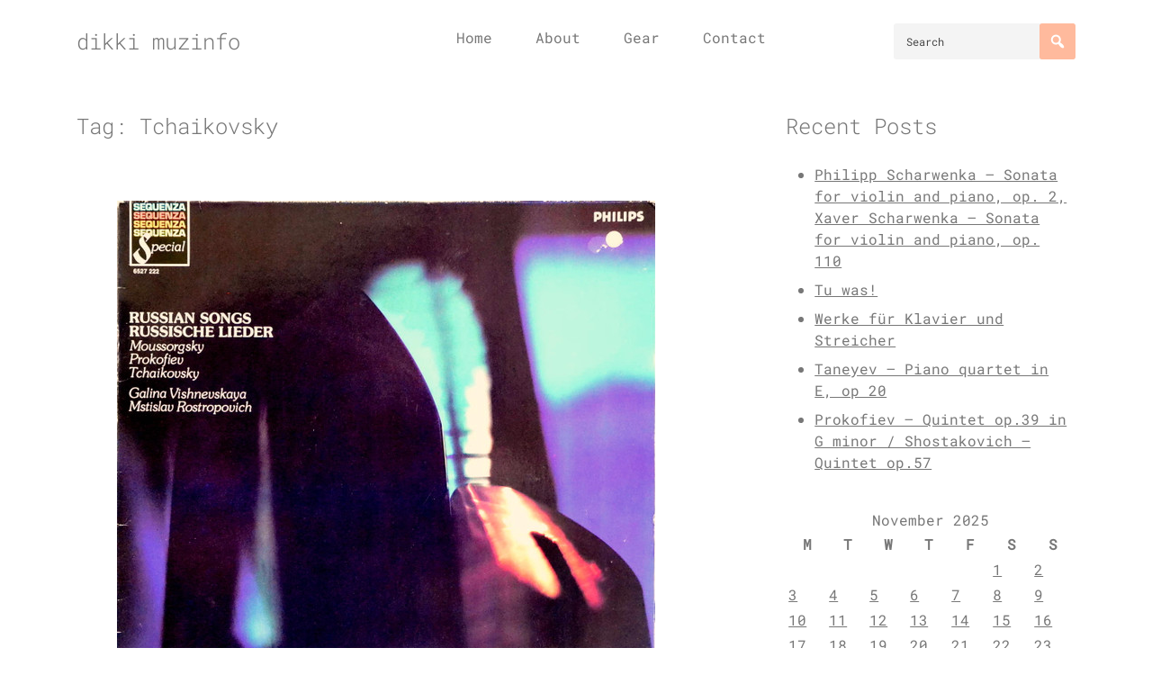

--- FILE ---
content_type: text/html; charset=UTF-8
request_url: https://dikki.nl/tag/tchaikovsky/
body_size: 14276
content:
<!doctype html>
<html lang="en-US">
<head>
    <meta charset="UTF-8">
    <meta name="viewport" content="width=device-width, initial-scale=1">
    <link rel="profile" href="https://gmpg.org/xfn/11">

	<title>Tchaikovsky &#8211; dikki muzinfo</title>
<meta name='robots' content='max-image-preview:large' />
	<style>img:is([sizes="auto" i], [sizes^="auto," i]) { contain-intrinsic-size: 3000px 1500px }</style>
	
<!-- Open Graph Meta Tags generated by Blog2Social 870 - https://www.blog2social.com -->
<meta property="og:title" content="dikki muzinfo"/>
<meta property="og:description" content="thoughts on music"/>
<meta property="og:url" content="/tag/tchaikovsky/"/>
<meta property="og:image" content="https://dikki.nl/wp-content/uploads/2025/04/R-8620054-1491751924-5404.jpg"/>
<meta property="og:image:width" content="598" />
<meta property="og:image:height" content="600" />
<meta property="og:image:type" content="image/jpeg" />
<meta property="og:type" content="article"/>
<meta property="og:article:published_time" content="2025-04-25 11:48:00"/>
<meta property="og:article:modified_time" content="2025-04-25 15:09:27"/>
<meta property="og:article:tag" content="Mussorgsky"/>
<meta property="og:article:tag" content="Prokofiev"/>
<meta property="og:article:tag" content="Rostropovich"/>
<meta property="og:article:tag" content="Tchaikovsky"/>
<meta property="og:article:tag" content="Vishnevskaya"/>
<!-- Open Graph Meta Tags generated by Blog2Social 870 - https://www.blog2social.com -->

<!-- Twitter Card generated by Blog2Social 870 - https://www.blog2social.com -->
<meta name="twitter:card" content="summary">
<meta name="twitter:title" content="dikki muzinfo"/>
<meta name="twitter:description" content="thoughts on music"/>
<meta name="twitter:image" content="https://dikki.nl/wp-content/uploads/2025/04/R-8620054-1491751924-5404.jpg"/>
<!-- Twitter Card generated by Blog2Social 870 - https://www.blog2social.com -->
<link rel="alternate" type="application/rss+xml" title="dikki muzinfo &raquo; Feed" href="https://dikki.nl/feed/" />
<link rel="alternate" type="application/rss+xml" title="dikki muzinfo &raquo; Comments Feed" href="https://dikki.nl/comments/feed/" />
<link rel="alternate" type="application/rss+xml" title="dikki muzinfo &raquo; Tchaikovsky Tag Feed" href="https://dikki.nl/tag/tchaikovsky/feed/" />
<script>
window._wpemojiSettings = {"baseUrl":"https:\/\/s.w.org\/images\/core\/emoji\/16.0.1\/72x72\/","ext":".png","svgUrl":"https:\/\/s.w.org\/images\/core\/emoji\/16.0.1\/svg\/","svgExt":".svg","source":{"concatemoji":"https:\/\/dikki.nl\/wp-includes\/js\/wp-emoji-release.min.js"}};
/*! This file is auto-generated */
!function(s,n){var o,i,e;function c(e){try{var t={supportTests:e,timestamp:(new Date).valueOf()};sessionStorage.setItem(o,JSON.stringify(t))}catch(e){}}function p(e,t,n){e.clearRect(0,0,e.canvas.width,e.canvas.height),e.fillText(t,0,0);var t=new Uint32Array(e.getImageData(0,0,e.canvas.width,e.canvas.height).data),a=(e.clearRect(0,0,e.canvas.width,e.canvas.height),e.fillText(n,0,0),new Uint32Array(e.getImageData(0,0,e.canvas.width,e.canvas.height).data));return t.every(function(e,t){return e===a[t]})}function u(e,t){e.clearRect(0,0,e.canvas.width,e.canvas.height),e.fillText(t,0,0);for(var n=e.getImageData(16,16,1,1),a=0;a<n.data.length;a++)if(0!==n.data[a])return!1;return!0}function f(e,t,n,a){switch(t){case"flag":return n(e,"\ud83c\udff3\ufe0f\u200d\u26a7\ufe0f","\ud83c\udff3\ufe0f\u200b\u26a7\ufe0f")?!1:!n(e,"\ud83c\udde8\ud83c\uddf6","\ud83c\udde8\u200b\ud83c\uddf6")&&!n(e,"\ud83c\udff4\udb40\udc67\udb40\udc62\udb40\udc65\udb40\udc6e\udb40\udc67\udb40\udc7f","\ud83c\udff4\u200b\udb40\udc67\u200b\udb40\udc62\u200b\udb40\udc65\u200b\udb40\udc6e\u200b\udb40\udc67\u200b\udb40\udc7f");case"emoji":return!a(e,"\ud83e\udedf")}return!1}function g(e,t,n,a){var r="undefined"!=typeof WorkerGlobalScope&&self instanceof WorkerGlobalScope?new OffscreenCanvas(300,150):s.createElement("canvas"),o=r.getContext("2d",{willReadFrequently:!0}),i=(o.textBaseline="top",o.font="600 32px Arial",{});return e.forEach(function(e){i[e]=t(o,e,n,a)}),i}function t(e){var t=s.createElement("script");t.src=e,t.defer=!0,s.head.appendChild(t)}"undefined"!=typeof Promise&&(o="wpEmojiSettingsSupports",i=["flag","emoji"],n.supports={everything:!0,everythingExceptFlag:!0},e=new Promise(function(e){s.addEventListener("DOMContentLoaded",e,{once:!0})}),new Promise(function(t){var n=function(){try{var e=JSON.parse(sessionStorage.getItem(o));if("object"==typeof e&&"number"==typeof e.timestamp&&(new Date).valueOf()<e.timestamp+604800&&"object"==typeof e.supportTests)return e.supportTests}catch(e){}return null}();if(!n){if("undefined"!=typeof Worker&&"undefined"!=typeof OffscreenCanvas&&"undefined"!=typeof URL&&URL.createObjectURL&&"undefined"!=typeof Blob)try{var e="postMessage("+g.toString()+"("+[JSON.stringify(i),f.toString(),p.toString(),u.toString()].join(",")+"));",a=new Blob([e],{type:"text/javascript"}),r=new Worker(URL.createObjectURL(a),{name:"wpTestEmojiSupports"});return void(r.onmessage=function(e){c(n=e.data),r.terminate(),t(n)})}catch(e){}c(n=g(i,f,p,u))}t(n)}).then(function(e){for(var t in e)n.supports[t]=e[t],n.supports.everything=n.supports.everything&&n.supports[t],"flag"!==t&&(n.supports.everythingExceptFlag=n.supports.everythingExceptFlag&&n.supports[t]);n.supports.everythingExceptFlag=n.supports.everythingExceptFlag&&!n.supports.flag,n.DOMReady=!1,n.readyCallback=function(){n.DOMReady=!0}}).then(function(){return e}).then(function(){var e;n.supports.everything||(n.readyCallback(),(e=n.source||{}).concatemoji?t(e.concatemoji):e.wpemoji&&e.twemoji&&(t(e.twemoji),t(e.wpemoji)))}))}((window,document),window._wpemojiSettings);
</script>

<style id='wp-emoji-styles-inline-css'>

	img.wp-smiley, img.emoji {
		display: inline !important;
		border: none !important;
		box-shadow: none !important;
		height: 1em !important;
		width: 1em !important;
		margin: 0 0.07em !important;
		vertical-align: -0.1em !important;
		background: none !important;
		padding: 0 !important;
	}
</style>
<link rel='stylesheet' id='wp-block-library-css' href='https://dikki.nl/wp-includes/css/dist/block-library/style.min.css' media='all' />
<style id='classic-theme-styles-inline-css'>
/*! This file is auto-generated */
.wp-block-button__link{color:#fff;background-color:#32373c;border-radius:9999px;box-shadow:none;text-decoration:none;padding:calc(.667em + 2px) calc(1.333em + 2px);font-size:1.125em}.wp-block-file__button{background:#32373c;color:#fff;text-decoration:none}
</style>
<style id='global-styles-inline-css'>
:root{--wp--preset--aspect-ratio--square: 1;--wp--preset--aspect-ratio--4-3: 4/3;--wp--preset--aspect-ratio--3-4: 3/4;--wp--preset--aspect-ratio--3-2: 3/2;--wp--preset--aspect-ratio--2-3: 2/3;--wp--preset--aspect-ratio--16-9: 16/9;--wp--preset--aspect-ratio--9-16: 9/16;--wp--preset--color--black: #000000;--wp--preset--color--cyan-bluish-gray: #abb8c3;--wp--preset--color--white: #ffffff;--wp--preset--color--pale-pink: #f78da7;--wp--preset--color--vivid-red: #cf2e2e;--wp--preset--color--luminous-vivid-orange: #ff6900;--wp--preset--color--luminous-vivid-amber: #fcb900;--wp--preset--color--light-green-cyan: #7bdcb5;--wp--preset--color--vivid-green-cyan: #00d084;--wp--preset--color--pale-cyan-blue: #8ed1fc;--wp--preset--color--vivid-cyan-blue: #0693e3;--wp--preset--color--vivid-purple: #9b51e0;--wp--preset--gradient--vivid-cyan-blue-to-vivid-purple: linear-gradient(135deg,rgba(6,147,227,1) 0%,rgb(155,81,224) 100%);--wp--preset--gradient--light-green-cyan-to-vivid-green-cyan: linear-gradient(135deg,rgb(122,220,180) 0%,rgb(0,208,130) 100%);--wp--preset--gradient--luminous-vivid-amber-to-luminous-vivid-orange: linear-gradient(135deg,rgba(252,185,0,1) 0%,rgba(255,105,0,1) 100%);--wp--preset--gradient--luminous-vivid-orange-to-vivid-red: linear-gradient(135deg,rgba(255,105,0,1) 0%,rgb(207,46,46) 100%);--wp--preset--gradient--very-light-gray-to-cyan-bluish-gray: linear-gradient(135deg,rgb(238,238,238) 0%,rgb(169,184,195) 100%);--wp--preset--gradient--cool-to-warm-spectrum: linear-gradient(135deg,rgb(74,234,220) 0%,rgb(151,120,209) 20%,rgb(207,42,186) 40%,rgb(238,44,130) 60%,rgb(251,105,98) 80%,rgb(254,248,76) 100%);--wp--preset--gradient--blush-light-purple: linear-gradient(135deg,rgb(255,206,236) 0%,rgb(152,150,240) 100%);--wp--preset--gradient--blush-bordeaux: linear-gradient(135deg,rgb(254,205,165) 0%,rgb(254,45,45) 50%,rgb(107,0,62) 100%);--wp--preset--gradient--luminous-dusk: linear-gradient(135deg,rgb(255,203,112) 0%,rgb(199,81,192) 50%,rgb(65,88,208) 100%);--wp--preset--gradient--pale-ocean: linear-gradient(135deg,rgb(255,245,203) 0%,rgb(182,227,212) 50%,rgb(51,167,181) 100%);--wp--preset--gradient--electric-grass: linear-gradient(135deg,rgb(202,248,128) 0%,rgb(113,206,126) 100%);--wp--preset--gradient--midnight: linear-gradient(135deg,rgb(2,3,129) 0%,rgb(40,116,252) 100%);--wp--preset--font-size--small: 13px;--wp--preset--font-size--medium: 20px;--wp--preset--font-size--large: 36px;--wp--preset--font-size--x-large: 42px;--wp--preset--spacing--20: 0.44rem;--wp--preset--spacing--30: 0.67rem;--wp--preset--spacing--40: 1rem;--wp--preset--spacing--50: 1.5rem;--wp--preset--spacing--60: 2.25rem;--wp--preset--spacing--70: 3.38rem;--wp--preset--spacing--80: 5.06rem;--wp--preset--shadow--natural: 6px 6px 9px rgba(0, 0, 0, 0.2);--wp--preset--shadow--deep: 12px 12px 50px rgba(0, 0, 0, 0.4);--wp--preset--shadow--sharp: 6px 6px 0px rgba(0, 0, 0, 0.2);--wp--preset--shadow--outlined: 6px 6px 0px -3px rgba(255, 255, 255, 1), 6px 6px rgba(0, 0, 0, 1);--wp--preset--shadow--crisp: 6px 6px 0px rgba(0, 0, 0, 1);}:where(.is-layout-flex){gap: 0.5em;}:where(.is-layout-grid){gap: 0.5em;}body .is-layout-flex{display: flex;}.is-layout-flex{flex-wrap: wrap;align-items: center;}.is-layout-flex > :is(*, div){margin: 0;}body .is-layout-grid{display: grid;}.is-layout-grid > :is(*, div){margin: 0;}:where(.wp-block-columns.is-layout-flex){gap: 2em;}:where(.wp-block-columns.is-layout-grid){gap: 2em;}:where(.wp-block-post-template.is-layout-flex){gap: 1.25em;}:where(.wp-block-post-template.is-layout-grid){gap: 1.25em;}.has-black-color{color: var(--wp--preset--color--black) !important;}.has-cyan-bluish-gray-color{color: var(--wp--preset--color--cyan-bluish-gray) !important;}.has-white-color{color: var(--wp--preset--color--white) !important;}.has-pale-pink-color{color: var(--wp--preset--color--pale-pink) !important;}.has-vivid-red-color{color: var(--wp--preset--color--vivid-red) !important;}.has-luminous-vivid-orange-color{color: var(--wp--preset--color--luminous-vivid-orange) !important;}.has-luminous-vivid-amber-color{color: var(--wp--preset--color--luminous-vivid-amber) !important;}.has-light-green-cyan-color{color: var(--wp--preset--color--light-green-cyan) !important;}.has-vivid-green-cyan-color{color: var(--wp--preset--color--vivid-green-cyan) !important;}.has-pale-cyan-blue-color{color: var(--wp--preset--color--pale-cyan-blue) !important;}.has-vivid-cyan-blue-color{color: var(--wp--preset--color--vivid-cyan-blue) !important;}.has-vivid-purple-color{color: var(--wp--preset--color--vivid-purple) !important;}.has-black-background-color{background-color: var(--wp--preset--color--black) !important;}.has-cyan-bluish-gray-background-color{background-color: var(--wp--preset--color--cyan-bluish-gray) !important;}.has-white-background-color{background-color: var(--wp--preset--color--white) !important;}.has-pale-pink-background-color{background-color: var(--wp--preset--color--pale-pink) !important;}.has-vivid-red-background-color{background-color: var(--wp--preset--color--vivid-red) !important;}.has-luminous-vivid-orange-background-color{background-color: var(--wp--preset--color--luminous-vivid-orange) !important;}.has-luminous-vivid-amber-background-color{background-color: var(--wp--preset--color--luminous-vivid-amber) !important;}.has-light-green-cyan-background-color{background-color: var(--wp--preset--color--light-green-cyan) !important;}.has-vivid-green-cyan-background-color{background-color: var(--wp--preset--color--vivid-green-cyan) !important;}.has-pale-cyan-blue-background-color{background-color: var(--wp--preset--color--pale-cyan-blue) !important;}.has-vivid-cyan-blue-background-color{background-color: var(--wp--preset--color--vivid-cyan-blue) !important;}.has-vivid-purple-background-color{background-color: var(--wp--preset--color--vivid-purple) !important;}.has-black-border-color{border-color: var(--wp--preset--color--black) !important;}.has-cyan-bluish-gray-border-color{border-color: var(--wp--preset--color--cyan-bluish-gray) !important;}.has-white-border-color{border-color: var(--wp--preset--color--white) !important;}.has-pale-pink-border-color{border-color: var(--wp--preset--color--pale-pink) !important;}.has-vivid-red-border-color{border-color: var(--wp--preset--color--vivid-red) !important;}.has-luminous-vivid-orange-border-color{border-color: var(--wp--preset--color--luminous-vivid-orange) !important;}.has-luminous-vivid-amber-border-color{border-color: var(--wp--preset--color--luminous-vivid-amber) !important;}.has-light-green-cyan-border-color{border-color: var(--wp--preset--color--light-green-cyan) !important;}.has-vivid-green-cyan-border-color{border-color: var(--wp--preset--color--vivid-green-cyan) !important;}.has-pale-cyan-blue-border-color{border-color: var(--wp--preset--color--pale-cyan-blue) !important;}.has-vivid-cyan-blue-border-color{border-color: var(--wp--preset--color--vivid-cyan-blue) !important;}.has-vivid-purple-border-color{border-color: var(--wp--preset--color--vivid-purple) !important;}.has-vivid-cyan-blue-to-vivid-purple-gradient-background{background: var(--wp--preset--gradient--vivid-cyan-blue-to-vivid-purple) !important;}.has-light-green-cyan-to-vivid-green-cyan-gradient-background{background: var(--wp--preset--gradient--light-green-cyan-to-vivid-green-cyan) !important;}.has-luminous-vivid-amber-to-luminous-vivid-orange-gradient-background{background: var(--wp--preset--gradient--luminous-vivid-amber-to-luminous-vivid-orange) !important;}.has-luminous-vivid-orange-to-vivid-red-gradient-background{background: var(--wp--preset--gradient--luminous-vivid-orange-to-vivid-red) !important;}.has-very-light-gray-to-cyan-bluish-gray-gradient-background{background: var(--wp--preset--gradient--very-light-gray-to-cyan-bluish-gray) !important;}.has-cool-to-warm-spectrum-gradient-background{background: var(--wp--preset--gradient--cool-to-warm-spectrum) !important;}.has-blush-light-purple-gradient-background{background: var(--wp--preset--gradient--blush-light-purple) !important;}.has-blush-bordeaux-gradient-background{background: var(--wp--preset--gradient--blush-bordeaux) !important;}.has-luminous-dusk-gradient-background{background: var(--wp--preset--gradient--luminous-dusk) !important;}.has-pale-ocean-gradient-background{background: var(--wp--preset--gradient--pale-ocean) !important;}.has-electric-grass-gradient-background{background: var(--wp--preset--gradient--electric-grass) !important;}.has-midnight-gradient-background{background: var(--wp--preset--gradient--midnight) !important;}.has-small-font-size{font-size: var(--wp--preset--font-size--small) !important;}.has-medium-font-size{font-size: var(--wp--preset--font-size--medium) !important;}.has-large-font-size{font-size: var(--wp--preset--font-size--large) !important;}.has-x-large-font-size{font-size: var(--wp--preset--font-size--x-large) !important;}
:where(.wp-block-post-template.is-layout-flex){gap: 1.25em;}:where(.wp-block-post-template.is-layout-grid){gap: 1.25em;}
:where(.wp-block-columns.is-layout-flex){gap: 2em;}:where(.wp-block-columns.is-layout-grid){gap: 2em;}
:root :where(.wp-block-pullquote){font-size: 1.5em;line-height: 1.6;}
</style>
<link rel='stylesheet' id='wp_meliora-style-css' href='https://dikki.nl/wp-content/themes/wp-meliora/style.css?ver=1.2.0' media='all' />
<link rel='stylesheet' id='dashicons-css' href='https://dikki.nl/wp-includes/css/dashicons.min.css' media='all' />
<script src="https://dikki.nl/wp-includes/js/jquery/jquery.min.js?ver=3.7.1" id="jquery-core-js"></script>
<script src="https://dikki.nl/wp-includes/js/jquery/jquery-migrate.min.js?ver=3.4.1" id="jquery-migrate-js"></script>
<link rel="https://api.w.org/" href="https://dikki.nl/wp-json/" /><link rel="alternate" title="JSON" type="application/json" href="https://dikki.nl/wp-json/wp/v2/tags/34" /><link rel="EditURI" type="application/rsd+xml" title="RSD" href="https://dikki.nl/xmlrpc.php?rsd" />
    <style>
        :root {	
	            --wp-meliora-primary-color: #FFBA9D;
	            --wp-meliora-base-font-color: #777777;
	            --wp-meliora-heading-color: #474747;
	            
	            --wp-meliora-link-normal-color: #000 ;
	            --wp-meliora-link-hover-color: #FFBA9D ;
			}    </style>
	<style id="kirki-inline-styles">.h1,h1{font-family:Roboto Mono;font-size:24px;font-weight:300;line-height:1.5;}.h2,h2{font-size:calc(24px - 0.3125rem);font-weight:300;font-family:Roboto Mono;line-height:1.5;}.h3,h3{font-size:calc(24px - 0.38rem);font-weight:300;font-family:Roboto Mono;}.h4,h4{font-size:calc(24px - 0.44rem);font-weight:300;font-family:Roboto Mono;}.h5,h5{font-size:calc(24px - 0.52rem);font-weight:300;font-family:Roboto Mono;}.h6,h6{font-size:calc(24px - 0.6rem);font-weight:300;font-family:Roboto Mono;}body{font-size:16px;line-height:1.5;font-family:Roboto Mono;}.c-post__content__main a{font-family:Roboto Mono;font-size:16px;font-weight:300;line-height:1.5;}/* cyrillic-ext */
@font-face {
  font-family: 'Roboto Mono';
  font-style: normal;
  font-weight: 300;
  font-display: swap;
  src: url(https://dikki.nl/wp-content/fonts/roboto-mono/L0x5DF4xlVMF-BfR8bXMIjhGq3-OXg.woff2) format('woff2');
  unicode-range: U+0460-052F, U+1C80-1C8A, U+20B4, U+2DE0-2DFF, U+A640-A69F, U+FE2E-FE2F;
}
/* cyrillic */
@font-face {
  font-family: 'Roboto Mono';
  font-style: normal;
  font-weight: 300;
  font-display: swap;
  src: url(https://dikki.nl/wp-content/fonts/roboto-mono/L0x5DF4xlVMF-BfR8bXMIjhPq3-OXg.woff2) format('woff2');
  unicode-range: U+0301, U+0400-045F, U+0490-0491, U+04B0-04B1, U+2116;
}
/* greek */
@font-face {
  font-family: 'Roboto Mono';
  font-style: normal;
  font-weight: 300;
  font-display: swap;
  src: url(https://dikki.nl/wp-content/fonts/roboto-mono/L0x5DF4xlVMF-BfR8bXMIjhIq3-OXg.woff2) format('woff2');
  unicode-range: U+0370-0377, U+037A-037F, U+0384-038A, U+038C, U+038E-03A1, U+03A3-03FF;
}
/* vietnamese */
@font-face {
  font-family: 'Roboto Mono';
  font-style: normal;
  font-weight: 300;
  font-display: swap;
  src: url(https://dikki.nl/wp-content/fonts/roboto-mono/L0x5DF4xlVMF-BfR8bXMIjhEq3-OXg.woff2) format('woff2');
  unicode-range: U+0102-0103, U+0110-0111, U+0128-0129, U+0168-0169, U+01A0-01A1, U+01AF-01B0, U+0300-0301, U+0303-0304, U+0308-0309, U+0323, U+0329, U+1EA0-1EF9, U+20AB;
}
/* latin-ext */
@font-face {
  font-family: 'Roboto Mono';
  font-style: normal;
  font-weight: 300;
  font-display: swap;
  src: url(https://dikki.nl/wp-content/fonts/roboto-mono/L0x5DF4xlVMF-BfR8bXMIjhFq3-OXg.woff2) format('woff2');
  unicode-range: U+0100-02BA, U+02BD-02C5, U+02C7-02CC, U+02CE-02D7, U+02DD-02FF, U+0304, U+0308, U+0329, U+1D00-1DBF, U+1E00-1E9F, U+1EF2-1EFF, U+2020, U+20A0-20AB, U+20AD-20C0, U+2113, U+2C60-2C7F, U+A720-A7FF;
}
/* latin */
@font-face {
  font-family: 'Roboto Mono';
  font-style: normal;
  font-weight: 300;
  font-display: swap;
  src: url(https://dikki.nl/wp-content/fonts/roboto-mono/L0x5DF4xlVMF-BfR8bXMIjhLq38.woff2) format('woff2');
  unicode-range: U+0000-00FF, U+0131, U+0152-0153, U+02BB-02BC, U+02C6, U+02DA, U+02DC, U+0304, U+0308, U+0329, U+2000-206F, U+20AC, U+2122, U+2191, U+2193, U+2212, U+2215, U+FEFF, U+FFFD;
}
/* cyrillic-ext */
@font-face {
  font-family: 'Roboto Mono';
  font-style: normal;
  font-weight: 400;
  font-display: swap;
  src: url(https://dikki.nl/wp-content/fonts/roboto-mono/L0x5DF4xlVMF-BfR8bXMIjhGq3-OXg.woff2) format('woff2');
  unicode-range: U+0460-052F, U+1C80-1C8A, U+20B4, U+2DE0-2DFF, U+A640-A69F, U+FE2E-FE2F;
}
/* cyrillic */
@font-face {
  font-family: 'Roboto Mono';
  font-style: normal;
  font-weight: 400;
  font-display: swap;
  src: url(https://dikki.nl/wp-content/fonts/roboto-mono/L0x5DF4xlVMF-BfR8bXMIjhPq3-OXg.woff2) format('woff2');
  unicode-range: U+0301, U+0400-045F, U+0490-0491, U+04B0-04B1, U+2116;
}
/* greek */
@font-face {
  font-family: 'Roboto Mono';
  font-style: normal;
  font-weight: 400;
  font-display: swap;
  src: url(https://dikki.nl/wp-content/fonts/roboto-mono/L0x5DF4xlVMF-BfR8bXMIjhIq3-OXg.woff2) format('woff2');
  unicode-range: U+0370-0377, U+037A-037F, U+0384-038A, U+038C, U+038E-03A1, U+03A3-03FF;
}
/* vietnamese */
@font-face {
  font-family: 'Roboto Mono';
  font-style: normal;
  font-weight: 400;
  font-display: swap;
  src: url(https://dikki.nl/wp-content/fonts/roboto-mono/L0x5DF4xlVMF-BfR8bXMIjhEq3-OXg.woff2) format('woff2');
  unicode-range: U+0102-0103, U+0110-0111, U+0128-0129, U+0168-0169, U+01A0-01A1, U+01AF-01B0, U+0300-0301, U+0303-0304, U+0308-0309, U+0323, U+0329, U+1EA0-1EF9, U+20AB;
}
/* latin-ext */
@font-face {
  font-family: 'Roboto Mono';
  font-style: normal;
  font-weight: 400;
  font-display: swap;
  src: url(https://dikki.nl/wp-content/fonts/roboto-mono/L0x5DF4xlVMF-BfR8bXMIjhFq3-OXg.woff2) format('woff2');
  unicode-range: U+0100-02BA, U+02BD-02C5, U+02C7-02CC, U+02CE-02D7, U+02DD-02FF, U+0304, U+0308, U+0329, U+1D00-1DBF, U+1E00-1E9F, U+1EF2-1EFF, U+2020, U+20A0-20AB, U+20AD-20C0, U+2113, U+2C60-2C7F, U+A720-A7FF;
}
/* latin */
@font-face {
  font-family: 'Roboto Mono';
  font-style: normal;
  font-weight: 400;
  font-display: swap;
  src: url(https://dikki.nl/wp-content/fonts/roboto-mono/L0x5DF4xlVMF-BfR8bXMIjhLq38.woff2) format('woff2');
  unicode-range: U+0000-00FF, U+0131, U+0152-0153, U+02BB-02BC, U+02C6, U+02DA, U+02DC, U+0304, U+0308, U+0329, U+2000-206F, U+20AC, U+2122, U+2191, U+2193, U+2212, U+2215, U+FEFF, U+FFFD;
}/* cyrillic-ext */
@font-face {
  font-family: 'Roboto Mono';
  font-style: normal;
  font-weight: 300;
  font-display: swap;
  src: url(https://dikki.nl/wp-content/fonts/roboto-mono/L0x5DF4xlVMF-BfR8bXMIjhGq3-OXg.woff2) format('woff2');
  unicode-range: U+0460-052F, U+1C80-1C8A, U+20B4, U+2DE0-2DFF, U+A640-A69F, U+FE2E-FE2F;
}
/* cyrillic */
@font-face {
  font-family: 'Roboto Mono';
  font-style: normal;
  font-weight: 300;
  font-display: swap;
  src: url(https://dikki.nl/wp-content/fonts/roboto-mono/L0x5DF4xlVMF-BfR8bXMIjhPq3-OXg.woff2) format('woff2');
  unicode-range: U+0301, U+0400-045F, U+0490-0491, U+04B0-04B1, U+2116;
}
/* greek */
@font-face {
  font-family: 'Roboto Mono';
  font-style: normal;
  font-weight: 300;
  font-display: swap;
  src: url(https://dikki.nl/wp-content/fonts/roboto-mono/L0x5DF4xlVMF-BfR8bXMIjhIq3-OXg.woff2) format('woff2');
  unicode-range: U+0370-0377, U+037A-037F, U+0384-038A, U+038C, U+038E-03A1, U+03A3-03FF;
}
/* vietnamese */
@font-face {
  font-family: 'Roboto Mono';
  font-style: normal;
  font-weight: 300;
  font-display: swap;
  src: url(https://dikki.nl/wp-content/fonts/roboto-mono/L0x5DF4xlVMF-BfR8bXMIjhEq3-OXg.woff2) format('woff2');
  unicode-range: U+0102-0103, U+0110-0111, U+0128-0129, U+0168-0169, U+01A0-01A1, U+01AF-01B0, U+0300-0301, U+0303-0304, U+0308-0309, U+0323, U+0329, U+1EA0-1EF9, U+20AB;
}
/* latin-ext */
@font-face {
  font-family: 'Roboto Mono';
  font-style: normal;
  font-weight: 300;
  font-display: swap;
  src: url(https://dikki.nl/wp-content/fonts/roboto-mono/L0x5DF4xlVMF-BfR8bXMIjhFq3-OXg.woff2) format('woff2');
  unicode-range: U+0100-02BA, U+02BD-02C5, U+02C7-02CC, U+02CE-02D7, U+02DD-02FF, U+0304, U+0308, U+0329, U+1D00-1DBF, U+1E00-1E9F, U+1EF2-1EFF, U+2020, U+20A0-20AB, U+20AD-20C0, U+2113, U+2C60-2C7F, U+A720-A7FF;
}
/* latin */
@font-face {
  font-family: 'Roboto Mono';
  font-style: normal;
  font-weight: 300;
  font-display: swap;
  src: url(https://dikki.nl/wp-content/fonts/roboto-mono/L0x5DF4xlVMF-BfR8bXMIjhLq38.woff2) format('woff2');
  unicode-range: U+0000-00FF, U+0131, U+0152-0153, U+02BB-02BC, U+02C6, U+02DA, U+02DC, U+0304, U+0308, U+0329, U+2000-206F, U+20AC, U+2122, U+2191, U+2193, U+2212, U+2215, U+FEFF, U+FFFD;
}
/* cyrillic-ext */
@font-face {
  font-family: 'Roboto Mono';
  font-style: normal;
  font-weight: 400;
  font-display: swap;
  src: url(https://dikki.nl/wp-content/fonts/roboto-mono/L0x5DF4xlVMF-BfR8bXMIjhGq3-OXg.woff2) format('woff2');
  unicode-range: U+0460-052F, U+1C80-1C8A, U+20B4, U+2DE0-2DFF, U+A640-A69F, U+FE2E-FE2F;
}
/* cyrillic */
@font-face {
  font-family: 'Roboto Mono';
  font-style: normal;
  font-weight: 400;
  font-display: swap;
  src: url(https://dikki.nl/wp-content/fonts/roboto-mono/L0x5DF4xlVMF-BfR8bXMIjhPq3-OXg.woff2) format('woff2');
  unicode-range: U+0301, U+0400-045F, U+0490-0491, U+04B0-04B1, U+2116;
}
/* greek */
@font-face {
  font-family: 'Roboto Mono';
  font-style: normal;
  font-weight: 400;
  font-display: swap;
  src: url(https://dikki.nl/wp-content/fonts/roboto-mono/L0x5DF4xlVMF-BfR8bXMIjhIq3-OXg.woff2) format('woff2');
  unicode-range: U+0370-0377, U+037A-037F, U+0384-038A, U+038C, U+038E-03A1, U+03A3-03FF;
}
/* vietnamese */
@font-face {
  font-family: 'Roboto Mono';
  font-style: normal;
  font-weight: 400;
  font-display: swap;
  src: url(https://dikki.nl/wp-content/fonts/roboto-mono/L0x5DF4xlVMF-BfR8bXMIjhEq3-OXg.woff2) format('woff2');
  unicode-range: U+0102-0103, U+0110-0111, U+0128-0129, U+0168-0169, U+01A0-01A1, U+01AF-01B0, U+0300-0301, U+0303-0304, U+0308-0309, U+0323, U+0329, U+1EA0-1EF9, U+20AB;
}
/* latin-ext */
@font-face {
  font-family: 'Roboto Mono';
  font-style: normal;
  font-weight: 400;
  font-display: swap;
  src: url(https://dikki.nl/wp-content/fonts/roboto-mono/L0x5DF4xlVMF-BfR8bXMIjhFq3-OXg.woff2) format('woff2');
  unicode-range: U+0100-02BA, U+02BD-02C5, U+02C7-02CC, U+02CE-02D7, U+02DD-02FF, U+0304, U+0308, U+0329, U+1D00-1DBF, U+1E00-1E9F, U+1EF2-1EFF, U+2020, U+20A0-20AB, U+20AD-20C0, U+2113, U+2C60-2C7F, U+A720-A7FF;
}
/* latin */
@font-face {
  font-family: 'Roboto Mono';
  font-style: normal;
  font-weight: 400;
  font-display: swap;
  src: url(https://dikki.nl/wp-content/fonts/roboto-mono/L0x5DF4xlVMF-BfR8bXMIjhLq38.woff2) format('woff2');
  unicode-range: U+0000-00FF, U+0131, U+0152-0153, U+02BB-02BC, U+02C6, U+02DA, U+02DC, U+0304, U+0308, U+0329, U+2000-206F, U+20AC, U+2122, U+2191, U+2193, U+2212, U+2215, U+FEFF, U+FFFD;
}/* cyrillic-ext */
@font-face {
  font-family: 'Roboto Mono';
  font-style: normal;
  font-weight: 300;
  font-display: swap;
  src: url(https://dikki.nl/wp-content/fonts/roboto-mono/L0x5DF4xlVMF-BfR8bXMIjhGq3-OXg.woff2) format('woff2');
  unicode-range: U+0460-052F, U+1C80-1C8A, U+20B4, U+2DE0-2DFF, U+A640-A69F, U+FE2E-FE2F;
}
/* cyrillic */
@font-face {
  font-family: 'Roboto Mono';
  font-style: normal;
  font-weight: 300;
  font-display: swap;
  src: url(https://dikki.nl/wp-content/fonts/roboto-mono/L0x5DF4xlVMF-BfR8bXMIjhPq3-OXg.woff2) format('woff2');
  unicode-range: U+0301, U+0400-045F, U+0490-0491, U+04B0-04B1, U+2116;
}
/* greek */
@font-face {
  font-family: 'Roboto Mono';
  font-style: normal;
  font-weight: 300;
  font-display: swap;
  src: url(https://dikki.nl/wp-content/fonts/roboto-mono/L0x5DF4xlVMF-BfR8bXMIjhIq3-OXg.woff2) format('woff2');
  unicode-range: U+0370-0377, U+037A-037F, U+0384-038A, U+038C, U+038E-03A1, U+03A3-03FF;
}
/* vietnamese */
@font-face {
  font-family: 'Roboto Mono';
  font-style: normal;
  font-weight: 300;
  font-display: swap;
  src: url(https://dikki.nl/wp-content/fonts/roboto-mono/L0x5DF4xlVMF-BfR8bXMIjhEq3-OXg.woff2) format('woff2');
  unicode-range: U+0102-0103, U+0110-0111, U+0128-0129, U+0168-0169, U+01A0-01A1, U+01AF-01B0, U+0300-0301, U+0303-0304, U+0308-0309, U+0323, U+0329, U+1EA0-1EF9, U+20AB;
}
/* latin-ext */
@font-face {
  font-family: 'Roboto Mono';
  font-style: normal;
  font-weight: 300;
  font-display: swap;
  src: url(https://dikki.nl/wp-content/fonts/roboto-mono/L0x5DF4xlVMF-BfR8bXMIjhFq3-OXg.woff2) format('woff2');
  unicode-range: U+0100-02BA, U+02BD-02C5, U+02C7-02CC, U+02CE-02D7, U+02DD-02FF, U+0304, U+0308, U+0329, U+1D00-1DBF, U+1E00-1E9F, U+1EF2-1EFF, U+2020, U+20A0-20AB, U+20AD-20C0, U+2113, U+2C60-2C7F, U+A720-A7FF;
}
/* latin */
@font-face {
  font-family: 'Roboto Mono';
  font-style: normal;
  font-weight: 300;
  font-display: swap;
  src: url(https://dikki.nl/wp-content/fonts/roboto-mono/L0x5DF4xlVMF-BfR8bXMIjhLq38.woff2) format('woff2');
  unicode-range: U+0000-00FF, U+0131, U+0152-0153, U+02BB-02BC, U+02C6, U+02DA, U+02DC, U+0304, U+0308, U+0329, U+2000-206F, U+20AC, U+2122, U+2191, U+2193, U+2212, U+2215, U+FEFF, U+FFFD;
}
/* cyrillic-ext */
@font-face {
  font-family: 'Roboto Mono';
  font-style: normal;
  font-weight: 400;
  font-display: swap;
  src: url(https://dikki.nl/wp-content/fonts/roboto-mono/L0x5DF4xlVMF-BfR8bXMIjhGq3-OXg.woff2) format('woff2');
  unicode-range: U+0460-052F, U+1C80-1C8A, U+20B4, U+2DE0-2DFF, U+A640-A69F, U+FE2E-FE2F;
}
/* cyrillic */
@font-face {
  font-family: 'Roboto Mono';
  font-style: normal;
  font-weight: 400;
  font-display: swap;
  src: url(https://dikki.nl/wp-content/fonts/roboto-mono/L0x5DF4xlVMF-BfR8bXMIjhPq3-OXg.woff2) format('woff2');
  unicode-range: U+0301, U+0400-045F, U+0490-0491, U+04B0-04B1, U+2116;
}
/* greek */
@font-face {
  font-family: 'Roboto Mono';
  font-style: normal;
  font-weight: 400;
  font-display: swap;
  src: url(https://dikki.nl/wp-content/fonts/roboto-mono/L0x5DF4xlVMF-BfR8bXMIjhIq3-OXg.woff2) format('woff2');
  unicode-range: U+0370-0377, U+037A-037F, U+0384-038A, U+038C, U+038E-03A1, U+03A3-03FF;
}
/* vietnamese */
@font-face {
  font-family: 'Roboto Mono';
  font-style: normal;
  font-weight: 400;
  font-display: swap;
  src: url(https://dikki.nl/wp-content/fonts/roboto-mono/L0x5DF4xlVMF-BfR8bXMIjhEq3-OXg.woff2) format('woff2');
  unicode-range: U+0102-0103, U+0110-0111, U+0128-0129, U+0168-0169, U+01A0-01A1, U+01AF-01B0, U+0300-0301, U+0303-0304, U+0308-0309, U+0323, U+0329, U+1EA0-1EF9, U+20AB;
}
/* latin-ext */
@font-face {
  font-family: 'Roboto Mono';
  font-style: normal;
  font-weight: 400;
  font-display: swap;
  src: url(https://dikki.nl/wp-content/fonts/roboto-mono/L0x5DF4xlVMF-BfR8bXMIjhFq3-OXg.woff2) format('woff2');
  unicode-range: U+0100-02BA, U+02BD-02C5, U+02C7-02CC, U+02CE-02D7, U+02DD-02FF, U+0304, U+0308, U+0329, U+1D00-1DBF, U+1E00-1E9F, U+1EF2-1EFF, U+2020, U+20A0-20AB, U+20AD-20C0, U+2113, U+2C60-2C7F, U+A720-A7FF;
}
/* latin */
@font-face {
  font-family: 'Roboto Mono';
  font-style: normal;
  font-weight: 400;
  font-display: swap;
  src: url(https://dikki.nl/wp-content/fonts/roboto-mono/L0x5DF4xlVMF-BfR8bXMIjhLq38.woff2) format('woff2');
  unicode-range: U+0000-00FF, U+0131, U+0152-0153, U+02BB-02BC, U+02C6, U+02DA, U+02DC, U+0304, U+0308, U+0329, U+2000-206F, U+20AC, U+2122, U+2191, U+2193, U+2212, U+2215, U+FEFF, U+FFFD;
}</style></head>

<body class="archive tag tag-tchaikovsky tag-34 wp-theme-wp-meliora hfeed">
<div id="page" class="o-page site is-content-sidebar">
    <a class="skip-link screen-reader-text" href="#primary">Skip to content</a>
    <header id="masthead" class="c-header site-header">
        <div class="c-header__main u-default-max-width">
            <div class="c-header__branding">
				            <p class="c-header__branding__title site-title h1">
                <a class="c-header__branding__title__link h1" href="https://dikki.nl/" rel="home">dikki muzinfo</a>
            </p>
		            </div><!-- .site-branding -->

            <nav id="site-navigation" class="c-header__navigation main-navigation">
                <button aria-label="Toggle menu" class="c-header__navigation__toggle js-menu-toggle menu-toggle" aria-controls="primary-menu" aria-expanded="false">
                    <span class="dashicons dashicons-menu-alt"></span></button>
				<ul id="primary-menu" class="menu js-primary-menu"><li class=' menu-item menu-item-type-custom menu-item-object-custom menu-item-home'><a href="http://dikki.nl/">Home</a></li>
<li class=' menu-item menu-item-type-post_type menu-item-object-page'><a href="https://dikki.nl/about/">About</a></li>
<li class=' menu-item menu-item-type-post_type menu-item-object-page'><a href="https://dikki.nl/gear/">Gear</a></li>
<li class=' menu-item menu-item-type-post_type menu-item-object-page'><a href="https://dikki.nl/contact/">Contact</a></li>
</ul>            </nav><!-- #site-navigation -->
			<form role="search" method="get" class="c-search-form search-form" action="https://dikki.nl/">
	<label class="c-search-form__label">
		<span class="c-search-form__label__text screen-reader-text">Search for:</span>
		<input type="search" class="c-search-form__input search-field"
			placeholder="Search"
			value="" name="s"
			title="Search for:" />
	</label>
    <button aria-label="Search" type="submit" class="c-search-form__submit search-submit">
        <span class="dashicons dashicons-search"></span>
    </button>
</form>
        </div>
    </header><!-- #masthead -->

    <main id="primary" class="site-main">
        <div class="site-main__container default-max-width">
            <div class="site-main__content">
                <h2 class="site-main__content__title h1">Tag: <span>Tchaikovsky</span></h2>
				
<article id="post-5742" class="c-post c-post--archive post-5742 post type-post status-publish format-standard has-post-thumbnail hentry category-lied tag-mussorgsky tag-prokofiev tag-rostropovich tag-tchaikovsky tag-vishnevskaya">
			            <div class="c-post__thumbnail">
				<img width="598" height="600" src="https://dikki.nl/wp-content/uploads/2025/04/R-8620054-1491751924-5404.jpg" class="attachment-full size-full wp-post-image" alt="" decoding="async" fetchpriority="high" srcset="https://dikki.nl/wp-content/uploads/2025/04/R-8620054-1491751924-5404.jpg 598w, https://dikki.nl/wp-content/uploads/2025/04/R-8620054-1491751924-5404-300x300.jpg 300w, https://dikki.nl/wp-content/uploads/2025/04/R-8620054-1491751924-5404-150x150.jpg 150w" sizes="(max-width: 598px) 100vw, 598px" />            </div><!-- .post-thumbnail -->
			    <header class="c-post__header entry-header">
        <div class="c-post__meta entry-meta s-post-meta">
			<span class="c-post__meta__date posted-on"><time class="entry-date published" datetime="2025-04-25T11:48:00+02:00">April 25, 2025</time><time class="updated" datetime="2025-04-25T15:09:27+02:00">April 25, 2025</time> </span>|<span class="byline"> <span class="author vcard"><a class="url fn n" href="https://dikki.nl/author/null_97agk6sr/">Arjan Uittenbroek</a></span></span>        </div><!-- .entry-meta -->
		<h2 class="c-post__title entry-title"><a href="https://dikki.nl/2025/04/mussorgsky-prokofiev-tchaikovsky-russian-songs/" rel="bookmark">Mussorgsky, Prokofiev, Tchaikovsky &#8211; Russian Songs</a></h2>    </header><!-- .entry-header -->

    
	<div class="c-post__tags">                    <a aria-label="Mussorgsky" class="c-post__tags__tag" href="https://dikki.nl/tag/mussorgsky/">#Mussorgsky</a>                    <a aria-label="Prokofiev" class="c-post__tags__tag" href="https://dikki.nl/tag/prokofiev/">#Prokofiev</a>                    <a aria-label="Rostropovich" class="c-post__tags__tag" href="https://dikki.nl/tag/rostropovich/">#Rostropovich</a>                        <span class="c-post__tags__tag c-post__tags__tag--more">+2</span>
						</div>

	</article><!-- #post-5742 -->

<article id="post-5445" class="c-post c-post--archive post-5445 post type-post status-publish format-standard has-post-thumbnail hentry category-chamber-music tag-borodin-quartet tag-genrikh-talayan tag-rostropovich tag-tchaikovsky">
			            <div class="c-post__thumbnail">
				<img width="466" height="466" src="https://dikki.nl/wp-content/uploads/2025/02/R-5124205-1559957175-5970.jpg" class="attachment-full size-full wp-post-image" alt="" decoding="async" srcset="https://dikki.nl/wp-content/uploads/2025/02/R-5124205-1559957175-5970.jpg 466w, https://dikki.nl/wp-content/uploads/2025/02/R-5124205-1559957175-5970-300x300.jpg 300w, https://dikki.nl/wp-content/uploads/2025/02/R-5124205-1559957175-5970-150x150.jpg 150w" sizes="(max-width: 466px) 100vw, 466px" />            </div><!-- .post-thumbnail -->
			    <header class="c-post__header entry-header">
        <div class="c-post__meta entry-meta s-post-meta">
			<span class="c-post__meta__date posted-on"><time class="entry-date published" datetime="2025-02-02T11:27:00+02:00">February 2, 2025</time><time class="updated" datetime="2025-02-02T00:00:20+02:00">February 2, 2025</time> </span>|<span class="byline"> <span class="author vcard"><a class="url fn n" href="https://dikki.nl/author/null_97agk6sr/">Arjan Uittenbroek</a></span></span>        </div><!-- .entry-meta -->
		<h2 class="c-post__title entry-title"><a href="https://dikki.nl/2025/02/tchaikovsky-souvenir-de-florence/" rel="bookmark">Tchaikovsky &#8211; Souvenir de Florence</a></h2>    </header><!-- .entry-header -->

    
	<div class="c-post__tags">                    <a aria-label="Borodin Quartet" class="c-post__tags__tag" href="https://dikki.nl/tag/borodin-quartet/">#Borodin Quartet</a>                    <a aria-label="Genrikh Talayan" class="c-post__tags__tag" href="https://dikki.nl/tag/genrikh-talayan/">#Genrikh Talayan</a>                    <a aria-label="Rostropovich" class="c-post__tags__tag" href="https://dikki.nl/tag/rostropovich/">#Rostropovich</a>                        <span class="c-post__tags__tag c-post__tags__tag--more">+1</span>
						</div>

	</article><!-- #post-5445 -->

<article id="post-5400" class="c-post c-post--archive post-5400 post type-post status-publish format-standard has-post-thumbnail hentry category-classical tag-alexander-gibson tag-christine-walevska tag-dvorak tag-tchaikovsky">
			            <div class="c-post__thumbnail">
				<img width="600" height="585" src="https://dikki.nl/wp-content/uploads/2025/01/R-6329930-1428263875-3053.jpg" class="attachment-full size-full wp-post-image" alt="" decoding="async" srcset="https://dikki.nl/wp-content/uploads/2025/01/R-6329930-1428263875-3053.jpg 600w, https://dikki.nl/wp-content/uploads/2025/01/R-6329930-1428263875-3053-300x293.jpg 300w" sizes="(max-width: 600px) 100vw, 600px" />            </div><!-- .post-thumbnail -->
			    <header class="c-post__header entry-header">
        <div class="c-post__meta entry-meta s-post-meta">
			<span class="c-post__meta__date posted-on"><time class="entry-date published" datetime="2025-01-20T11:40:00+02:00">January 20, 2025</time><time class="updated" datetime="2025-01-19T23:27:43+02:00">January 19, 2025</time> </span>|<span class="byline"> <span class="author vcard"><a class="url fn n" href="https://dikki.nl/author/null_97agk6sr/">Arjan Uittenbroek</a></span></span>        </div><!-- .entry-meta -->
		<h2 class="c-post__title entry-title"><a href="https://dikki.nl/2025/01/dvorak-cellokonzert-tchaikovsky-rokoko-variationen/" rel="bookmark">Dvořák &#8211; Cellokonzert / Tchaikovsky &#8211; Rokoko-Variationen</a></h2>    </header><!-- .entry-header -->

    
	<div class="c-post__tags">                    <a aria-label="Alexander Gibson" class="c-post__tags__tag" href="https://dikki.nl/tag/alexander-gibson/">#Alexander Gibson</a>                    <a aria-label="Christine Walevska" class="c-post__tags__tag" href="https://dikki.nl/tag/christine-walevska/">#Christine Walevska</a>                    <a aria-label="Dvorak" class="c-post__tags__tag" href="https://dikki.nl/tag/dvorak/">#Dvorak</a>                        <span class="c-post__tags__tag c-post__tags__tag--more">+1</span>
						</div>

	</article><!-- #post-5400 -->

<article id="post-5056" class="c-post c-post--archive post-5056 post type-post status-publish format-standard has-post-thumbnail hentry category-chamber-music tag-beaux-arts-trio tag-beethoven tag-bernard-greenhouse tag-brahms tag-daniel-guilet tag-dolf-bettelheim tag-dvorak tag-haydn tag-mendelssohn tag-mozart tag-ravel tag-samuel-rhodes tag-schubert tag-schumann tag-tchaikovsky">
			            <div class="c-post__thumbnail">
				<img width="600" height="600" src="https://dikki.nl/wp-content/uploads/2024/10/IMG_1075.jpeg" class="attachment-full size-full wp-post-image" alt="" decoding="async" loading="lazy" srcset="https://dikki.nl/wp-content/uploads/2024/10/IMG_1075.jpeg 600w, https://dikki.nl/wp-content/uploads/2024/10/IMG_1075-300x300.jpeg 300w, https://dikki.nl/wp-content/uploads/2024/10/IMG_1075-150x150.jpeg 150w" sizes="auto, (max-width: 600px) 100vw, 600px" />            </div><!-- .post-thumbnail -->
			    <header class="c-post__header entry-header">
        <div class="c-post__meta entry-meta s-post-meta">
			<span class="c-post__meta__date posted-on"><time class="entry-date published" datetime="2024-10-19T11:50:00+02:00">October 19, 2024</time><time class="updated" datetime="2024-10-19T11:35:57+02:00">October 19, 2024</time> </span>|<span class="byline"> <span class="author vcard"><a class="url fn n" href="https://dikki.nl/author/null_97agk6sr/">Arjan Uittenbroek</a></span></span>        </div><!-- .entry-meta -->
		<h2 class="c-post__title entry-title"><a href="https://dikki.nl/2024/10/klaviertrios/" rel="bookmark">Klaviertrios</a></h2>    </header><!-- .entry-header -->

    
	<div class="c-post__tags">                    <a aria-label="Beaux Arts Trio" class="c-post__tags__tag" href="https://dikki.nl/tag/beaux-arts-trio/">#Beaux Arts Trio</a>                    <a aria-label="Beethoven" class="c-post__tags__tag" href="https://dikki.nl/tag/beethoven/">#Beethoven</a>                    <a aria-label="Bernard Greenhouse" class="c-post__tags__tag" href="https://dikki.nl/tag/bernard-greenhouse/">#Bernard Greenhouse</a>                        <span class="c-post__tags__tag c-post__tags__tag--more">+12</span>
						</div>

	</article><!-- #post-5056 -->

<article id="post-4921" class="c-post c-post--archive post-4921 post type-post status-publish format-standard has-post-thumbnail hentry category-chamber-music tag-lynn-harrell tag-perlman tag-tchaikovsky tag-vladimir-ashkenazy">
			            <div class="c-post__thumbnail">
				<img width="600" height="589" src="https://dikki.nl/wp-content/uploads/2024/09/R-2054301-1391954773-8286.jpg" class="attachment-full size-full wp-post-image" alt="" decoding="async" loading="lazy" srcset="https://dikki.nl/wp-content/uploads/2024/09/R-2054301-1391954773-8286.jpg 600w, https://dikki.nl/wp-content/uploads/2024/09/R-2054301-1391954773-8286-300x295.jpg 300w" sizes="auto, (max-width: 600px) 100vw, 600px" />            </div><!-- .post-thumbnail -->
			    <header class="c-post__header entry-header">
        <div class="c-post__meta entry-meta s-post-meta">
			<span class="c-post__meta__date posted-on"><time class="entry-date published" datetime="2024-09-15T11:35:14+02:00">September 15, 2024</time><time class="updated" datetime="2024-09-14T11:51:24+02:00">September 14, 2024</time> </span>|<span class="byline"> <span class="author vcard"><a class="url fn n" href="https://dikki.nl/author/null_97agk6sr/">Arjan Uittenbroek</a></span></span>        </div><!-- .entry-meta -->
		<h2 class="c-post__title entry-title"><a href="https://dikki.nl/2024/09/tchaikovsky-klaviertrio-op-50/" rel="bookmark">Tchaikovsky &#8211; Klaviertrio Op. 50</a></h2>    </header><!-- .entry-header -->

    
	<div class="c-post__tags">                    <a aria-label="Lynn Harrell" class="c-post__tags__tag" href="https://dikki.nl/tag/lynn-harrell/">#Lynn Harrell</a>                    <a aria-label="Perlman" class="c-post__tags__tag" href="https://dikki.nl/tag/perlman/">#Perlman</a>                    <a aria-label="Tchaikovsky" class="c-post__tags__tag" href="https://dikki.nl/tag/tchaikovsky/">#Tchaikovsky</a>                        <span class="c-post__tags__tag c-post__tags__tag--more">+1</span>
						</div>

	</article><!-- #post-4921 -->

<article id="post-4839" class="c-post c-post--archive post-4839 post type-post status-publish format-standard has-post-thumbnail hentry category-chamber-music tag-borodin-quartet tag-tchaikovsky">
			            <div class="c-post__thumbnail">
				<img width="599" height="569" src="https://dikki.nl/wp-content/uploads/2024/08/R-6322222-1687604371-4771.jpg" class="attachment-full size-full wp-post-image" alt="" decoding="async" loading="lazy" srcset="https://dikki.nl/wp-content/uploads/2024/08/R-6322222-1687604371-4771.jpg 599w, https://dikki.nl/wp-content/uploads/2024/08/R-6322222-1687604371-4771-300x285.jpg 300w" sizes="auto, (max-width: 599px) 100vw, 599px" />            </div><!-- .post-thumbnail -->
			    <header class="c-post__header entry-header">
        <div class="c-post__meta entry-meta s-post-meta">
			<span class="c-post__meta__date posted-on"><time class="entry-date published" datetime="2024-08-22T11:58:00+02:00">August 22, 2024</time><time class="updated" datetime="2024-08-23T01:43:38+02:00">August 23, 2024</time> </span>|<span class="byline"> <span class="author vcard"><a class="url fn n" href="https://dikki.nl/author/null_97agk6sr/">Arjan Uittenbroek</a></span></span>        </div><!-- .entry-meta -->
		<h2 class="c-post__title entry-title"><a href="https://dikki.nl/2024/08/tchaikovsky-die-streichquartette/" rel="bookmark">Tchaikovsky &#8211; Die Streichquartette</a></h2>    </header><!-- .entry-header -->

    
	<div class="c-post__tags">                    <a aria-label="Borodin Quartet" class="c-post__tags__tag" href="https://dikki.nl/tag/borodin-quartet/">#Borodin Quartet</a>                    <a aria-label="Tchaikovsky" class="c-post__tags__tag" href="https://dikki.nl/tag/tchaikovsky/">#Tchaikovsky</a></div>

	</article><!-- #post-4839 -->

<article id="post-4699" class="c-post c-post--archive post-4699 post type-post status-publish format-standard has-post-thumbnail hentry category-liturgy tag-dmitri-roustov tag-svetoslav-obretenov tag-tchaikovsky">
			            <div class="c-post__thumbnail">
				<img width="486" height="480" src="https://dikki.nl/wp-content/uploads/2024/07/R-1602726-1466549887-2743.jpg" class="attachment-full size-full wp-post-image" alt="" decoding="async" loading="lazy" srcset="https://dikki.nl/wp-content/uploads/2024/07/R-1602726-1466549887-2743.jpg 486w, https://dikki.nl/wp-content/uploads/2024/07/R-1602726-1466549887-2743-300x296.jpg 300w" sizes="auto, (max-width: 486px) 100vw, 486px" />            </div><!-- .post-thumbnail -->
			    <header class="c-post__header entry-header">
        <div class="c-post__meta entry-meta s-post-meta">
			<span class="c-post__meta__date posted-on"><time class="entry-date published" datetime="2024-07-15T11:33:34+02:00">July 15, 2024</time><time class="updated" datetime="2024-07-15T00:34:03+02:00">July 15, 2024</time> </span>|<span class="byline"> <span class="author vcard"><a class="url fn n" href="https://dikki.nl/author/null_97agk6sr/">Arjan Uittenbroek</a></span></span>        </div><!-- .entry-meta -->
		<h2 class="c-post__title entry-title"><a href="https://dikki.nl/2024/07/tchaikowski-liturgie-de-saint-jean-chrysostome/" rel="bookmark">Tchaikowski &#8211; Liturgie de Saint Jean Chrysostome</a></h2>    </header><!-- .entry-header -->

    
	<div class="c-post__tags">                    <a aria-label="Dmitri Roustov" class="c-post__tags__tag" href="https://dikki.nl/tag/dmitri-roustov/">#Dmitri Roustov</a>                    <a aria-label="Svetoslav Obretenov" class="c-post__tags__tag" href="https://dikki.nl/tag/svetoslav-obretenov/">#Svetoslav Obretenov</a>                    <a aria-label="Tchaikovsky" class="c-post__tags__tag" href="https://dikki.nl/tag/tchaikovsky/">#Tchaikovsky</a></div>

	</article><!-- #post-4699 -->

<article id="post-4658" class="c-post c-post--archive post-4658 post type-post status-publish format-standard has-post-thumbnail hentry category-lied tag-elisabeth-soderstrom tag-tchaikovsky tag-vladimir-ashkenazy">
			            <div class="c-post__thumbnail">
				<img width="500" height="503" src="https://dikki.nl/wp-content/uploads/2024/07/R-9496546-1481582727-8130.jpg" class="attachment-full size-full wp-post-image" alt="" decoding="async" loading="lazy" srcset="https://dikki.nl/wp-content/uploads/2024/07/R-9496546-1481582727-8130.jpg 500w, https://dikki.nl/wp-content/uploads/2024/07/R-9496546-1481582727-8130-298x300.jpg 298w, https://dikki.nl/wp-content/uploads/2024/07/R-9496546-1481582727-8130-150x150.jpg 150w" sizes="auto, (max-width: 500px) 100vw, 500px" />            </div><!-- .post-thumbnail -->
			    <header class="c-post__header entry-header">
        <div class="c-post__meta entry-meta s-post-meta">
			<span class="c-post__meta__date posted-on"><time class="entry-date published" datetime="2024-07-03T11:41:00+02:00">July 3, 2024</time><time class="updated" datetime="2024-07-02T21:17:08+02:00">July 2, 2024</time> </span>|<span class="byline"> <span class="author vcard"><a class="url fn n" href="https://dikki.nl/author/null_97agk6sr/">Arjan Uittenbroek</a></span></span>        </div><!-- .entry-meta -->
		<h2 class="c-post__title entry-title"><a href="https://dikki.nl/2024/07/tchaikovsky-songs-vol-2/" rel="bookmark">Tchaikovsky &#8211; Songs Vol 2</a></h2>    </header><!-- .entry-header -->

    
	<div class="c-post__tags">                    <a aria-label="Elisabeth Söderström" class="c-post__tags__tag" href="https://dikki.nl/tag/elisabeth-soderstrom/">#Elisabeth Söderström</a>                    <a aria-label="Tchaikovsky" class="c-post__tags__tag" href="https://dikki.nl/tag/tchaikovsky/">#Tchaikovsky</a>                    <a aria-label="Vladimir Ashkenazy" class="c-post__tags__tag" href="https://dikki.nl/tag/vladimir-ashkenazy/">#Vladimir Ashkenazy</a></div>

	</article><!-- #post-4658 -->

<article id="post-4469" class="c-post c-post--archive post-4469 post type-post status-publish format-standard has-post-thumbnail hentry category-chamber-music tag-borodin-quartet tag-tchaikovsky">
			            <div class="c-post__thumbnail">
				<img width="792" height="792" src="https://dikki.nl/wp-content/uploads/2024/05/737023953.661603.jpg" class="attachment-full size-full wp-post-image" alt="" decoding="async" loading="lazy" srcset="https://dikki.nl/wp-content/uploads/2024/05/737023953.661603.jpg 792w, https://dikki.nl/wp-content/uploads/2024/05/737023953.661603-300x300.jpg 300w, https://dikki.nl/wp-content/uploads/2024/05/737023953.661603-150x150.jpg 150w, https://dikki.nl/wp-content/uploads/2024/05/737023953.661603-768x768.jpg 768w" sizes="auto, (max-width: 792px) 100vw, 792px" />            </div><!-- .post-thumbnail -->
			    <header class="c-post__header entry-header">
        <div class="c-post__meta entry-meta s-post-meta">
			<span class="c-post__meta__date posted-on"><time class="entry-date published" datetime="2024-05-10T11:30:00+02:00">May 10, 2024</time><time class="updated" datetime="2024-05-10T11:18:02+02:00">May 10, 2024</time> </span>|<span class="byline"> <span class="author vcard"><a class="url fn n" href="https://dikki.nl/author/null_97agk6sr/">Arjan Uittenbroek</a></span></span>        </div><!-- .entry-meta -->
		<h2 class="c-post__title entry-title"><a href="https://dikki.nl/2024/05/tchaikovsky-quartets-12-and-3-for-two-violins-viola-and-cello/" rel="bookmark">Tchaikovsky &#8211; Quartets 1,2 and 3 for two violins, viola and cello</a></h2>    </header><!-- .entry-header -->

    
	<div class="c-post__tags">                    <a aria-label="Borodin Quartet" class="c-post__tags__tag" href="https://dikki.nl/tag/borodin-quartet/">#Borodin Quartet</a>                    <a aria-label="Tchaikovsky" class="c-post__tags__tag" href="https://dikki.nl/tag/tchaikovsky/">#Tchaikovsky</a></div>

	</article><!-- #post-4469 -->

<article id="post-4230" class="c-post c-post--archive post-4230 post type-post status-publish format-standard has-post-thumbnail hentry category-classical tag-claudio-abbado tag-mendelssohn tag-nathan-milstein tag-tchaikovsky">
			            <div class="c-post__thumbnail">
				<img width="598" height="600" src="https://dikki.nl/wp-content/uploads/2024/03/R-2487515-1286731869.jpeg" class="attachment-full size-full wp-post-image" alt="" decoding="async" loading="lazy" srcset="https://dikki.nl/wp-content/uploads/2024/03/R-2487515-1286731869.jpeg 598w, https://dikki.nl/wp-content/uploads/2024/03/R-2487515-1286731869-300x300.jpeg 300w, https://dikki.nl/wp-content/uploads/2024/03/R-2487515-1286731869-150x150.jpeg 150w" sizes="auto, (max-width: 598px) 100vw, 598px" />            </div><!-- .post-thumbnail -->
			    <header class="c-post__header entry-header">
        <div class="c-post__meta entry-meta s-post-meta">
			<span class="c-post__meta__date posted-on"><time class="entry-date published" datetime="2024-03-06T11:51:00+02:00">March 6, 2024</time><time class="updated" datetime="2024-03-05T00:16:22+02:00">March 5, 2024</time> </span>|<span class="byline"> <span class="author vcard"><a class="url fn n" href="https://dikki.nl/author/null_97agk6sr/">Arjan Uittenbroek</a></span></span>        </div><!-- .entry-meta -->
		<h2 class="c-post__title entry-title"><a href="https://dikki.nl/2024/03/mendelssohn-tchaikovsky-violin-concertos/" rel="bookmark">Mendelssohn / Tchaikovsky &#8211; Violin concertos</a></h2>    </header><!-- .entry-header -->

    
	<div class="c-post__tags">                    <a aria-label="Claudio Abbado" class="c-post__tags__tag" href="https://dikki.nl/tag/claudio-abbado/">#Claudio Abbado</a>                    <a aria-label="Mendelssohn" class="c-post__tags__tag" href="https://dikki.nl/tag/mendelssohn/">#Mendelssohn</a>                    <a aria-label="Nathan Milstein" class="c-post__tags__tag" href="https://dikki.nl/tag/nathan-milstein/">#Nathan Milstein</a>                        <span class="c-post__tags__tag c-post__tags__tag--more">+1</span>
						</div>

	</article><!-- #post-4230 -->

	<nav class="navigation pagination" aria-label=" ">
		<h2 class="screen-reader-text"> </h2>
		<div class="nav-links"><span aria-current="page" class="page-numbers current">1</span>
<a class="page-numbers" href="https://dikki.nl/tag/tchaikovsky/page/2/">2</a>
<a class="page-numbers" href="https://dikki.nl/tag/tchaikovsky/page/3/">3</a>
<a class="page-numbers" href="https://dikki.nl/tag/tchaikovsky/page/4/">4</a>
<a class="next page-numbers" href="https://dikki.nl/tag/tchaikovsky/page/2/"><span class="dashicons dashicons-arrow-right-alt2"></span></a></div>
	</nav>            </div>
			
<aside id="secondary" class="c-sidebar sidebar widget-area">
	
		<div id="recent-posts-2" class="c-widget widget widget_recent_entries">
		<h3 class="c-widget__title widget-title h1">Recent Posts</h2>
		<ul>
											<li>
					<a href="https://dikki.nl/2025/11/philipp-scharwenka-sonata-for-violin-and-piano-op-2-xaver-scharwenka-sonata-for-violin-and-piano-op-110/">Philipp Scharwenka &#8211; Sonata for violin and piano, op. 2, Xaver Scharwenka &#8211; Sonata for violin and piano, op. 110</a>
									</li>
											<li>
					<a href="https://dikki.nl/2025/11/tu-was/">Tu was!</a>
									</li>
											<li>
					<a href="https://dikki.nl/2025/11/werke-fur-klavier-und-streicher/">Werke für Klavier und Streicher</a>
									</li>
											<li>
					<a href="https://dikki.nl/2025/11/taneyev-piano-quartet-in-e-op-20/">Taneyev &#8211; Piano quartet in E, op 20</a>
									</li>
											<li>
					<a href="https://dikki.nl/2025/11/prokofiev-quintet-op-39-in-g-minor-shostakovich-quintet-op-57/">Prokofiev &#8211; Quintet op.39 in G minor / Shostakovich &#8211; Quintet op.57</a>
									</li>
					</ul>

		</div><div id="calendar-3" class="c-widget widget widget_calendar"><div id="calendar_wrap" class="calendar_wrap"><table id="wp-calendar" class="wp-calendar-table">
	<caption>November 2025</caption>
	<thead>
	<tr>
		<th scope="col" aria-label="Monday">M</th>
		<th scope="col" aria-label="Tuesday">T</th>
		<th scope="col" aria-label="Wednesday">W</th>
		<th scope="col" aria-label="Thursday">T</th>
		<th scope="col" aria-label="Friday">F</th>
		<th scope="col" aria-label="Saturday">S</th>
		<th scope="col" aria-label="Sunday">S</th>
	</tr>
	</thead>
	<tbody>
	<tr>
		<td colspan="5" class="pad">&nbsp;</td><td><a href="https://dikki.nl/2025/11/01/" aria-label="Posts published on November 1, 2025">1</a></td><td><a href="https://dikki.nl/2025/11/02/" aria-label="Posts published on November 2, 2025">2</a></td>
	</tr>
	<tr>
		<td><a href="https://dikki.nl/2025/11/03/" aria-label="Posts published on November 3, 2025">3</a></td><td><a href="https://dikki.nl/2025/11/04/" aria-label="Posts published on November 4, 2025">4</a></td><td><a href="https://dikki.nl/2025/11/05/" aria-label="Posts published on November 5, 2025">5</a></td><td><a href="https://dikki.nl/2025/11/06/" aria-label="Posts published on November 6, 2025">6</a></td><td><a href="https://dikki.nl/2025/11/07/" aria-label="Posts published on November 7, 2025">7</a></td><td><a href="https://dikki.nl/2025/11/08/" aria-label="Posts published on November 8, 2025">8</a></td><td><a href="https://dikki.nl/2025/11/09/" aria-label="Posts published on November 9, 2025">9</a></td>
	</tr>
	<tr>
		<td><a href="https://dikki.nl/2025/11/10/" aria-label="Posts published on November 10, 2025">10</a></td><td><a href="https://dikki.nl/2025/11/11/" aria-label="Posts published on November 11, 2025">11</a></td><td><a href="https://dikki.nl/2025/11/12/" aria-label="Posts published on November 12, 2025">12</a></td><td><a href="https://dikki.nl/2025/11/13/" aria-label="Posts published on November 13, 2025">13</a></td><td><a href="https://dikki.nl/2025/11/14/" aria-label="Posts published on November 14, 2025">14</a></td><td><a href="https://dikki.nl/2025/11/15/" aria-label="Posts published on November 15, 2025">15</a></td><td><a href="https://dikki.nl/2025/11/16/" aria-label="Posts published on November 16, 2025">16</a></td>
	</tr>
	<tr>
		<td><a href="https://dikki.nl/2025/11/17/" aria-label="Posts published on November 17, 2025">17</a></td><td><a href="https://dikki.nl/2025/11/18/" aria-label="Posts published on November 18, 2025">18</a></td><td><a href="https://dikki.nl/2025/11/19/" aria-label="Posts published on November 19, 2025">19</a></td><td><a href="https://dikki.nl/2025/11/20/" aria-label="Posts published on November 20, 2025">20</a></td><td><a href="https://dikki.nl/2025/11/21/" aria-label="Posts published on November 21, 2025">21</a></td><td><a href="https://dikki.nl/2025/11/22/" aria-label="Posts published on November 22, 2025">22</a></td><td><a href="https://dikki.nl/2025/11/23/" aria-label="Posts published on November 23, 2025">23</a></td>
	</tr>
	<tr>
		<td><a href="https://dikki.nl/2025/11/24/" aria-label="Posts published on November 24, 2025">24</a></td><td><a href="https://dikki.nl/2025/11/25/" aria-label="Posts published on November 25, 2025">25</a></td><td id="today"><a href="https://dikki.nl/2025/11/26/" aria-label="Posts published on November 26, 2025">26</a></td><td>27</td><td>28</td><td>29</td><td>30</td>
	</tr>
	</tbody>
	</table><nav aria-label="Previous and next months" class="wp-calendar-nav">
		<span class="wp-calendar-nav-prev"><a href="https://dikki.nl/2025/10/">&laquo; Oct</a></span>
		<span class="pad">&nbsp;</span>
		<span class="wp-calendar-nav-next">&nbsp;</span>
	</nav></div></div></aside><!-- #secondary -->
        </div>
    </main><!-- #main -->


<footer id="colophon" class="c-footer site-footer">
    <div class="c-footer__top">
        <div class="c-footer__top__back-to-top">
            <a aria-label="Back to Top" class="c-footer__top__back-to-top__link" href="#masthead">
                <span class="dashicons dashicons-arrow-up-alt2"></span>
            </a>
        </div>
    </div>
	        <div class="c-footer__widgets s-footer-widgets">
            <div class="u-default-max-width">
                <div class="c-footer__widget-area">
                    <div class="c-footer__widget-area__column">
													<div id="archives-2" class="c-widget widget widget_archive"><h3 class="c-widget__title widget-title">Archives</h2>		<label class="screen-reader-text" for="archives-dropdown-2">Archives</label>
		<select id="archives-dropdown-2" name="archive-dropdown">
			
			<option value="">Select Month</option>
				<option value='https://dikki.nl/2025/11/'> November 2025 &nbsp;(26)</option>
	<option value='https://dikki.nl/2025/10/'> October 2025 &nbsp;(31)</option>
	<option value='https://dikki.nl/2025/09/'> September 2025 &nbsp;(30)</option>
	<option value='https://dikki.nl/2025/08/'> August 2025 &nbsp;(31)</option>
	<option value='https://dikki.nl/2025/07/'> July 2025 &nbsp;(31)</option>
	<option value='https://dikki.nl/2025/06/'> June 2025 &nbsp;(30)</option>
	<option value='https://dikki.nl/2025/05/'> May 2025 &nbsp;(31)</option>
	<option value='https://dikki.nl/2025/04/'> April 2025 &nbsp;(30)</option>
	<option value='https://dikki.nl/2025/03/'> March 2025 &nbsp;(31)</option>
	<option value='https://dikki.nl/2025/02/'> February 2025 &nbsp;(28)</option>
	<option value='https://dikki.nl/2025/01/'> January 2025 &nbsp;(31)</option>
	<option value='https://dikki.nl/2024/12/'> December 2024 &nbsp;(31)</option>
	<option value='https://dikki.nl/2024/11/'> November 2024 &nbsp;(30)</option>
	<option value='https://dikki.nl/2024/10/'> October 2024 &nbsp;(31)</option>
	<option value='https://dikki.nl/2024/09/'> September 2024 &nbsp;(30)</option>
	<option value='https://dikki.nl/2024/08/'> August 2024 &nbsp;(31)</option>
	<option value='https://dikki.nl/2024/07/'> July 2024 &nbsp;(31)</option>
	<option value='https://dikki.nl/2024/06/'> June 2024 &nbsp;(30)</option>
	<option value='https://dikki.nl/2024/05/'> May 2024 &nbsp;(31)</option>
	<option value='https://dikki.nl/2024/04/'> April 2024 &nbsp;(30)</option>
	<option value='https://dikki.nl/2024/03/'> March 2024 &nbsp;(31)</option>
	<option value='https://dikki.nl/2024/02/'> February 2024 &nbsp;(29)</option>
	<option value='https://dikki.nl/2024/01/'> January 2024 &nbsp;(31)</option>
	<option value='https://dikki.nl/2023/12/'> December 2023 &nbsp;(31)</option>
	<option value='https://dikki.nl/2023/11/'> November 2023 &nbsp;(30)</option>
	<option value='https://dikki.nl/2023/10/'> October 2023 &nbsp;(31)</option>
	<option value='https://dikki.nl/2023/09/'> September 2023 &nbsp;(30)</option>
	<option value='https://dikki.nl/2023/08/'> August 2023 &nbsp;(31)</option>
	<option value='https://dikki.nl/2023/07/'> July 2023 &nbsp;(31)</option>
	<option value='https://dikki.nl/2023/06/'> June 2023 &nbsp;(30)</option>
	<option value='https://dikki.nl/2023/05/'> May 2023 &nbsp;(31)</option>
	<option value='https://dikki.nl/2023/04/'> April 2023 &nbsp;(30)</option>
	<option value='https://dikki.nl/2023/03/'> March 2023 &nbsp;(31)</option>
	<option value='https://dikki.nl/2023/02/'> February 2023 &nbsp;(28)</option>
	<option value='https://dikki.nl/2023/01/'> January 2023 &nbsp;(31)</option>
	<option value='https://dikki.nl/2022/12/'> December 2022 &nbsp;(31)</option>
	<option value='https://dikki.nl/2022/11/'> November 2022 &nbsp;(30)</option>
	<option value='https://dikki.nl/2022/10/'> October 2022 &nbsp;(31)</option>
	<option value='https://dikki.nl/2022/09/'> September 2022 &nbsp;(30)</option>
	<option value='https://dikki.nl/2022/08/'> August 2022 &nbsp;(31)</option>
	<option value='https://dikki.nl/2022/07/'> July 2022 &nbsp;(31)</option>
	<option value='https://dikki.nl/2022/06/'> June 2022 &nbsp;(30)</option>
	<option value='https://dikki.nl/2022/05/'> May 2022 &nbsp;(31)</option>
	<option value='https://dikki.nl/2022/04/'> April 2022 &nbsp;(21)</option>
	<option value='https://dikki.nl/2022/03/'> March 2022 &nbsp;(31)</option>
	<option value='https://dikki.nl/2022/02/'> February 2022 &nbsp;(28)</option>
	<option value='https://dikki.nl/2022/01/'> January 2022 &nbsp;(31)</option>
	<option value='https://dikki.nl/2021/12/'> December 2021 &nbsp;(32)</option>
	<option value='https://dikki.nl/2021/11/'> November 2021 &nbsp;(30)</option>
	<option value='https://dikki.nl/2021/10/'> October 2021 &nbsp;(31)</option>
	<option value='https://dikki.nl/2021/09/'> September 2021 &nbsp;(32)</option>
	<option value='https://dikki.nl/2021/08/'> August 2021 &nbsp;(31)</option>
	<option value='https://dikki.nl/2021/07/'> July 2021 &nbsp;(31)</option>
	<option value='https://dikki.nl/2021/06/'> June 2021 &nbsp;(30)</option>
	<option value='https://dikki.nl/2021/05/'> May 2021 &nbsp;(31)</option>
	<option value='https://dikki.nl/2021/04/'> April 2021 &nbsp;(29)</option>
	<option value='https://dikki.nl/2021/03/'> March 2021 &nbsp;(1)</option>

		</select>

			<script>
(function() {
	var dropdown = document.getElementById( "archives-dropdown-2" );
	function onSelectChange() {
		if ( dropdown.options[ dropdown.selectedIndex ].value !== '' ) {
			document.location.href = this.options[ this.selectedIndex ].value;
		}
	}
	dropdown.onchange = onSelectChange;
})();
</script>
</div><div id="categories-2" class="c-widget widget widget_categories"><h3 class="c-widget__title widget-title">Categories</h2><form action="https://dikki.nl" method="get"><label class="screen-reader-text" for="cat">Categories</label><select  name='cat' id='cat' class='postform'>
	<option value='-1'>Select Category</option>
	<option class="level-0" value="15">(prog) rock&nbsp;&nbsp;(178)</option>
	<option class="level-0" value="1276">Blues&nbsp;&nbsp;(36)</option>
	<option class="level-0" value="570">Celtic&nbsp;&nbsp;(3)</option>
	<option class="level-0" value="335">Chamber music&nbsp;&nbsp;(270)</option>
	<option class="level-0" value="5">classical&nbsp;&nbsp;(368)</option>
	<option class="level-0" value="248">country&nbsp;&nbsp;(21)</option>
	<option class="level-0" value="2428">disco&nbsp;&nbsp;(2)</option>
	<option class="level-0" value="8">dreamy stuff&nbsp;&nbsp;(11)</option>
	<option class="level-0" value="6">electronic&nbsp;&nbsp;(61)</option>
	<option class="level-0" value="9">folk music&nbsp;&nbsp;(90)</option>
	<option class="level-0" value="4">general&nbsp;&nbsp;(4)</option>
	<option class="level-0" value="2833">Gothic&nbsp;&nbsp;(2)</option>
	<option class="level-0" value="12">jazz&nbsp;&nbsp;(79)</option>
	<option class="level-0" value="595">Latin&nbsp;&nbsp;(4)</option>
	<option class="level-0" value="1397">Lied&nbsp;&nbsp;(30)</option>
	<option class="level-0" value="94">Liturgy&nbsp;&nbsp;(77)</option>
	<option class="level-0" value="10">medieval&nbsp;&nbsp;(18)</option>
	<option class="level-0" value="290">Metal&nbsp;&nbsp;(37)</option>
	<option class="level-0" value="629">Musical&nbsp;&nbsp;(8)</option>
	<option class="level-0" value="1711">Neofolk&nbsp;&nbsp;(9)</option>
	<option class="level-0" value="575">New wave&nbsp;&nbsp;(22)</option>
	<option class="level-0" value="36">opera&nbsp;&nbsp;(82)</option>
	<option class="level-0" value="13">other&nbsp;&nbsp;(7)</option>
	<option class="level-0" value="11">pop&nbsp;&nbsp;(139)</option>
	<option class="level-0" value="323">Punk&nbsp;&nbsp;(11)</option>
	<option class="level-0" value="278">renaissance&nbsp;&nbsp;(26)</option>
	<option class="level-0" value="508">ska / reggae&nbsp;&nbsp;(30)</option>
	<option class="level-0" value="1564">soul&nbsp;&nbsp;(2)</option>
	<option class="level-0" value="14">soundtrack&nbsp;&nbsp;(28)</option>
	<option class="level-0" value="246">spoken word&nbsp;&nbsp;(30)</option>
	<option class="level-0" value="2126">Synth-pop&nbsp;&nbsp;(10)</option>
	<option class="level-0" value="1">Uncategorized&nbsp;&nbsp;(6)</option>
	<option class="level-0" value="7">various artists&nbsp;&nbsp;(1)</option>
</select>
</form><script>
(function() {
	var dropdown = document.getElementById( "cat" );
	function onCatChange() {
		if ( dropdown.options[ dropdown.selectedIndex ].value > 0 ) {
			dropdown.parentNode.submit();
		}
	}
	dropdown.onchange = onCatChange;
})();
</script>
</div><div id="meta-2" class="c-widget widget widget_meta"><h3 class="c-widget__title widget-title">Meta</h2>
		<ul>
						<li><a href="https://dikki.nl/wp-login.php">Log in</a></li>
			<li><a href="https://dikki.nl/feed/">Entries feed</a></li>
			<li><a href="https://dikki.nl/comments/feed/">Comments feed</a></li>

			<li><a href="https://wordpress.org/">WordPress.org</a></li>
		</ul>

		</div>						                    </div>
                    <div class="c-footer__widget-area__column">
						                    </div>
                </div>
            </div>
        </div>
	    <div class="c-footer__bottom site-info">
        <div class="u-default-max-width">
            <div class="c-footer__grid">
                <div class="c-footer__copyright">
					                        <div class="c-footer__branding s-footer-branding">
							            <a class="c-footer__branding__title h1" href="https://dikki.nl/" rel="home">dikki muzinfo</a>
		                        </div>
					                    <p>
						Designed by  <a href="https://vitathemes.com">VitaThemes</a>.                    </p>
                </div>
				            </div>
        </div><!-- .site-info -->
    </div>
</footer><!-- #colophon -->

</div><!-- #page -->

<script type="speculationrules">
{"prefetch":[{"source":"document","where":{"and":[{"href_matches":"\/*"},{"not":{"href_matches":["\/wp-*.php","\/wp-admin\/*","\/wp-content\/uploads\/*","\/wp-content\/*","\/wp-content\/plugins\/*","\/wp-content\/themes\/wp-meliora\/*","\/*\\?(.+)"]}},{"not":{"selector_matches":"a[rel~=\"nofollow\"]"}},{"not":{"selector_matches":".no-prefetch, .no-prefetch a"}}]},"eagerness":"conservative"}]}
</script>
<script src="https://dikki.nl/wp-content/themes/wp-meliora/js/navigation.js?ver=1.2.0" id="wp_meliora-navigation-js"></script>
<script src="https://dikki.nl/wp-content/themes/wp-meliora/js/vendor.min.js?ver=1.2.0" id="wp_meliora-carousel-js"></script>
<script src="https://dikki.nl/wp-content/themes/wp-meliora/js/main.js?ver=1.2.0" id="wp_meliora-main-js"></script>

</body>
</html>


<!-- Page cached by LiteSpeed Cache 7.6.2 on 2025-11-26 20:15:13 -->

--- FILE ---
content_type: text/css
request_url: https://dikki.nl/wp-content/themes/wp-meliora/style.css?ver=1.2.0
body_size: 9180
content:
/*!
Theme Name: WP Meliora
Theme URI: https://vitathemes.com/theme/wp-meliora/
Author: VitaThemes
Author URI: https://vitathemes.com
Description: A minimal & mobile-first blog theme. The best choice for people who want to start blogging as soon as possible.
Version: 1.2.0
Tested up to: 5.7
Requires PHP: 5.6
License: GPL-2.0-or-later
License URI: http://www.gnu.org/licenses/gpl-2.0.html
Text Domain: wp-meliora
Tags: custom-background, custom-logo, custom-menu, featured-images, threaded-comments, translation-ready

This theme, like WordPress, is licensed under the GPL.
Use it to make something cool, have fun, and share what you've learned.

Normalizing styles have been helped along thanks to the fine work of
Nicolas Gallagher and Jonathan Neal https://necolas.github.io/normalize.css/
*/
/* roboto-mono-300 - latin */
@font-face {
	font-family: 'Roboto Mono';
	font-style: normal;
	font-weight: 300;
	src: url("./fonts/roboto-mono-v12-latin-300.eot");
	/* IE9 Compat Modes */
	src: local(""), url("./fonts/roboto-mono-v12-latin-300.eot?#iefix") format("embedded-opentype"), url("./fonts/roboto-mono-v12-latin-300.woff2") format("woff2"), url("./fonts/roboto-mono-v12-latin-300.woff") format("woff"), url("./fonts/roboto-mono-v12-latin-300.ttf") format("truetype"), url("./fonts/roboto-mono-v12-latin-300.svg#RobotoMono") format("svg");
	/* Legacy iOS */
}

/* roboto-mono-regular - latin */
@font-face {
	font-family: 'Roboto Mono';
	font-style: normal;
	font-weight: 400;
	src: url("./fonts/roboto-mono-v12-latin-regular.eot");
	/* IE9 Compat Modes */
	src: local(""), url("./fonts/roboto-mono-v12-latin-regular.eot?#iefix") format("embedded-opentype"), url("./fonts/roboto-mono-v12-latin-regular.woff2") format("woff2"), url("./fonts/roboto-mono-v12-latin-regular.woff") format("woff"), url("./fonts/roboto-mono-v12-latin-regular.ttf") format("truetype"), url("./fonts/roboto-mono-v12-latin-regular.svg#RobotoMono") format("svg");
	/* Legacy iOS */
}

/**
 * Root Media Query Variables
 */
:root {
	--global--spacing-unit: 20px;
	--global--spacing-horizontal: 15px;
	--responsive--spacing-horizontal: calc(2 * var(--global--spacing-horizontal));
	--responsive--aligndefault-width: 100%;
	--responsive--alignwide-width: 100%;
	--responsive--alignfull-width: 100%;
	--responsive--alignwide-width-multiplier: calc(16 * var(--global--spacing-horizontal));
	--responsive--alignright-margin: var(--global--spacing-horizontal);
	--responsive--alignleft-margin: var(--global--spacing-horizontal);
}

@media only screen and (min-width: 720px) {
	:root {
		--responsive--aligndefault-width: calc(720px - var(--responsive--spacing-horizontal));
		--responsive--alignwide-width: calc(720px - var(--responsive--spacing-horizontal));
		--responsive--alignright-margin: calc( 0.5 * (100vw - var(--responsive--aligndefault-width)));
		--responsive--alignleft-margin: calc( 0.5 * (100vw - var(--responsive--aligndefault-width)));
	}
}

@media only screen and (min-width: 980px) {
	:root {
		--responsive--aligndefault-width: calc(980px - var(--responsive--spacing-horizontal));
		--responsive--alignwide-width: calc(1140px - var(--responsive--spacing-horizontal));
		--responsive--alignright-margin: calc( 0.5 * (100vw - var(--responsive--aligndefault-width)));
		--responsive--alignleft-margin: calc( 0.5 * (100vw - var(--responsive--aligndefault-width)));
	}
}

@media only screen and (min-width: 1140px) {
	:root {
		--responsive--aligndefault-width: calc(980px - var(--responsive--spacing-horizontal));
		--responsive--alignwide-width: calc(1140px - var(--responsive--spacing-horizontal));
		--responsive--alignright-margin: calc( 0.5 * (100vw - var(--responsive--aligndefault-width)));
		--responsive--alignleft-margin: calc( 0.5 * (100vw - var(--responsive--aligndefault-width)));
	}
}

@media only screen and (min-width: 1200px) {
	:root {
		--responsive--aligndefault-width: calc(1140px - var(--responsive--spacing-horizontal));
		--responsive--alignwide-width: calc(1200px - var(--responsive--spacing-horizontal));
		--responsive--alignright-margin: calc( 0.5 * (100vw - var(--responsive--aligndefault-width)));
		--responsive--alignleft-margin: calc( 0.5 * (100vw - var(--responsive--aligndefault-width)));
	}
}

@media only screen and (min-width: 1400px) {
	:root {
		--responsive--aligndefault-width: calc(1140px - var(--responsive--spacing-horizontal));
		--responsive--alignwide-width: calc(1200px - var(--responsive--spacing-horizontal));
		--responsive--alignright-margin: calc( 0.5 * (100vw - var(--responsive--aligndefault-width)));
		--responsive--alignleft-margin: calc( 0.5 * (100vw - var(--responsive--aligndefault-width)));
	}
}

/**
 * Extends
 */
.default-max-width, .u-default-max-width {
	max-width: var(--responsive--aligndefault-width);
	margin-left: auto;
	margin-right: auto;
}

.wide-max-width, .u-wide-max-width {
	max-width: var(--responsive--alignwide-width);
	margin-left: auto;
	margin-right: auto;
}

@media only screen and (min-width: 720px) {
	.full-max-width, .u-full-max-width {
		max-width: var(--responsive--alignfull-width);
		width: auto;
		margin-left: auto;
		margin-right: auto;
	}
}

.default-max-width, hr.wp-block-separator.is-style-wide, .entry-content > *:not(.alignwide):not(.alignfull):not(.alignleft):not(.alignright):not(.wp-block-separator):not(.entry-attachment):not(.woocommerce),
*[class*="inner-container"] > *:not(.entry-content):not(.alignwide):not(.alignfull):not(.alignleft):not(.alignright):not(.wp-block-separator):not(.entry-attachment):not(.woocommerce), .entry-content .wp-audio-shortcode, .post-thumbnail, .navigation {
	max-width: var(--responsive--aligndefault-width);
	margin-left: auto;
	margin-right: auto;
}

.wide-max-width, .alignwide {
	max-width: var(--responsive--alignwide-width);
	margin-left: auto;
	margin-right: auto;
}

.full-max-width, .wp-block-group .wp-block-group__inner-container > *.alignfull, .alignfull, .singular .post-thumbnail {
	max-width: calc(100% + (2 * var(--global--spacing-horizontal)));
	width: calc(100% + (2 * var(--global--spacing-horizontal)));
	margin-left: calc(-1 * var(--global--spacing-horizontal));
	margin-right: auto;
}

@media only screen and (min-width: 482px) {
	.full-max-width, .alignfull, .singular .post-thumbnail {
		max-width: var(--responsive--alignfull-width);
		width: auto;
		margin-left: auto;
		margin-right: auto;
	}
}

.alignwide [class*="inner-container"] > .alignwide, .alignfull [class*="inner-container"] > .alignwide {
	margin-left: auto;
	margin-right: auto;
	width: var(--responsive--alignwide-width);
	max-width: var(--responsive--alignfull-width);
}

.entry-content > .alignleft {
	/*rtl:ignore*/
	margin-left: 0;
	/*rtl:ignore*/
	margin-right: var(--responsive--spacing-horizontal);
}

@media only screen and (min-width: 482px) {
	.entry-content > .alignleft {
		/*rtl:ignore*/
		margin-left: var(--responsive--alignleft-margin);
		/*rtl:ignore*/
		margin-right: var(--global--spacing-horizontal);
	}
}

.entry-content > .alignright {
	/*rtl:ignore*/
	margin-left: var(--responsive--spacing-horizontal);
	/*rtl:ignore*/
	margin-right: 0;
}

@media only screen and (min-width: 482px) {
	.entry-content > .alignright {
		/*rtl:ignore*/
		margin-left: var(--global--spacing-horizontal);
		/*rtl:ignore*/
		margin-right: var(--responsive--alignright-margin);
	}
}

/**
 * Output
 */
/* Alignments
--------------------------------------------- */
.alignleft {
	/*rtl:ignore*/
	float: left;
	/*rtl:ignore*/
	margin-right: 1.5em;
	margin-bottom: 1.5em;
}

.alignright {
	/*rtl:ignore*/
	float: right;
	/*rtl:ignore*/
	margin-left: 1.5em;
	margin-bottom: 1.5em;
}

.aligncenter {
	clear: both;
	display: block;
	margin-left: auto;
	margin-right: auto;
	margin-bottom: 1.5em;
}

/*--------------------------------------------------------------
# Generic
--------------------------------------------------------------*/
/* Normalize
--------------------------------------------- */
/*! normalize.css v8.0.1 | MIT License | github.com/necolas/normalize.css */
/* Document
	 ========================================================================== */
/**
 * 1. Correct the line height in all browsers.
 * 2. Prevent adjustments of font size after orientation changes in iOS.
 */
html {
	line-height: 1.15;
	-webkit-text-size-adjust: 100%;
}

/* Sections
	 ========================================================================== */
/**
 * Remove the margin in all browsers.
 */
body {
	margin: 0;
}

/**
 * Render the `main` element consistently in IE.
 */
main {
	display: block;
}

/**
 * Correct the font size and margin on `h1` elements within `section` and
 * `article` contexts in Chrome, Firefox, and Safari.
 */
h1 {
	font-size: 2em;
	margin: 0.67em 0;
}

/* Grouping content
	 ========================================================================== */
/**
 * 1. Add the correct box sizing in Firefox.
 * 2. Show the overflow in Edge and IE.
 */
hr {
	box-sizing: content-box;
	height: 0;
	overflow: visible;
}

/**
 * 1. Correct the inheritance and scaling of font size in all browsers.
 * 2. Correct the odd `em` font sizing in all browsers.
 */
pre {
	font-family: monospace, monospace;
	font-size: 1em;
}

/* Text-level semantics
	 ========================================================================== */
/**
 * Remove the gray background on active links in IE 10.
 */
a {
	background-color: transparent;
}

/**
 * 1. Remove the bottom border in Chrome 57-
 * 2. Add the correct text decoration in Chrome, Edge, IE, Opera, and Safari.
 */
abbr[title] {
	border-bottom: none;
	text-decoration: underline;
	text-decoration: underline dotted;
}

/**
 * Add the correct font weight in Chrome, Edge, and Safari.
 */
b,
strong {
	font-weight: bolder;
}

/**
 * 1. Correct the inheritance and scaling of font size in all browsers.
 * 2. Correct the odd `em` font sizing in all browsers.
 */
code,
kbd,
samp {
	font-family: monospace, monospace;
	font-size: 1em;
}

/**
 * Add the correct font size in all browsers.
 */
small {
	font-size: 80%;
}

/**
 * Prevent `sub` and `sup` elements from affecting the line height in
 * all browsers.
 */
sub,
sup {
	font-size: 75%;
	line-height: 0;
	position: relative;
	vertical-align: baseline;
}

sub {
	bottom: -0.25em;
}

sup {
	top: -0.5em;
}

/* Embedded content
	 ========================================================================== */
/**
 * Remove the border on images inside links in IE 10.
 */
img {
	border-style: none;
}

/* Forms
	 ========================================================================== */
/**
 * 1. Change the font styles in all browsers.
 * 2. Remove the margin in Firefox and Safari.
 */
button,
input,
optgroup,
select,
textarea {
	font-family: inherit;
	font-size: 100%;
	line-height: 1.15;
	margin: 0;
}

/**
 * Show the overflow in IE.
 * 1. Show the overflow in Edge.
 */
button,
input {
	overflow: visible;
}

/**
 * Remove the inheritance of text transform in Edge, Firefox, and IE.
 * 1. Remove the inheritance of text transform in Firefox.
 */
button,
select {
	text-transform: none;
}

/**
 * Correct the inability to style clickable types in iOS and Safari.
 */
button,
[type="button"],
[type="reset"],
[type="submit"] {
	-webkit-appearance: button;
}

/**
 * Remove the inner border and padding in Firefox.
 */
button::-moz-focus-inner,
[type="button"]::-moz-focus-inner,
[type="reset"]::-moz-focus-inner,
[type="submit"]::-moz-focus-inner {
	border-style: none;
	padding: 0;
}

/**
 * Restore the focus styles unset by the previous rule.
 */
button:-moz-focusring,
[type="button"]:-moz-focusring,
[type="reset"]:-moz-focusring,
[type="submit"]:-moz-focusring {
	outline: 1px dotted ButtonText;
}

/**
 * Correct the padding in Firefox.
 */
fieldset {
	padding: 0.35em 0.75em 0.625em;
}

/**
 * 1. Correct the text wrapping in Edge and IE.
 * 2. Correct the color inheritance from `fieldset` elements in IE.
 * 3. Remove the padding so developers are not caught out when they zero out
 *		`fieldset` elements in all browsers.
 */
legend {
	box-sizing: border-box;
	color: inherit;
	display: table;
	max-width: 100%;
	padding: 0;
	white-space: normal;
}

/**
 * Add the correct vertical alignment in Chrome, Firefox, and Opera.
 */
progress {
	vertical-align: baseline;
}

/**
 * Remove the default vertical scrollbar in IE 10+.
 */
textarea {
	overflow: auto;
}

/**
 * 1. Add the correct box sizing in IE 10.
 * 2. Remove the padding in IE 10.
 */
[type="checkbox"],
[type="radio"] {
	box-sizing: border-box;
	padding: 0;
}

/**
 * Correct the cursor style of increment and decrement buttons in Chrome.
 */
[type="number"]::-webkit-inner-spin-button,
[type="number"]::-webkit-outer-spin-button {
	height: auto;
}

/**
 * 1. Correct the odd appearance in Chrome and Safari.
 * 2. Correct the outline style in Safari.
 */
[type="search"] {
	-webkit-appearance: textfield;
	outline-offset: -2px;
}

/**
 * Remove the inner padding in Chrome and Safari on macOS.
 */
[type="search"]::-webkit-search-decoration {
	-webkit-appearance: none;
}

/**
 * 1. Correct the inability to style clickable types in iOS and Safari.
 * 2. Change font properties to `inherit` in Safari.
 */
::-webkit-file-upload-button {
	-webkit-appearance: button;
	font: inherit;
}

/* Interactive
	 ========================================================================== */
/*
 * Add the correct display in Edge, IE 10+, and Firefox.
 */
details {
	display: block;
}

/*
 * Add the correct display in all browsers.
 */
summary {
	display: list-item;
}

/* Misc
	 ========================================================================== */
/**
 * Add the correct display in IE 10+.
 */
template {
	display: none;
}

/**
 * Add the correct display in IE 10.
 */
[hidden] {
	display: none;
}

/* Box sizing
--------------------------------------------- */
/* Inherit box-sizing to more easily change it's value on a component level.
@link http://css-tricks.com/inheriting-box-sizing-probably-slightly-better-best-practice/ */
*,
*::before,
*::after {
	box-sizing: inherit;
}

html {
	box-sizing: border-box;
}

/*--------------------------------------------------------------
# Base
--------------------------------------------------------------*/
/* Typography
--------------------------------------------- */
body,
button,
input,
select,
optgroup,
textarea {
	color: var(--wp-meliora-base-font-color);
}

h1,
h2,
h3,
h4,
h5,
h6 {
	clear: both;
	margin: 0 0 1.25rem;
}

h1, .h1 {
	font-size: 24px;
	font-weight: 400;
	font-family: inherit;
	line-height: inherit;
}

h2, .h2 {
	font-size: calc(24px - 0.3125rem);
	font-weight: 400;
	font-family: inherit;
	line-height: inherit;
}

h3, .h3 {
	font-size: calc(24px - 0.38rem);
	font-weight: 400;
	font-family: inherit;
	line-height: inherit;
}

h4, .h4 {
	font-size: calc(24px - 0.44rem);
	font-weight: 400;
	font-family: inherit;
	line-height: inherit;
}

h5, .h5 {
	font-size: calc(24px - 0.52rem);
	font-weight: 400;
	font-family: inherit;
	line-height: inherit;
}

h6, .h6 {
	font-size: calc(24px - 0.6rem);
	font-weight: 400;
	font-family: inherit;
	line-height: inherit;
}

* {
	word-wrap: break-word;
	white-space: normal;
}

p {
	margin-top: 1.25rem;
	margin-bottom: 1.5rem;
}

dfn,
cite,
em,
i {
	font-style: italic;
	margin-top: 1.25rem;
	margin-bottom: 1.5rem;
}

blockquote {
	margin-top: 1.25rem;
	margin-bottom: 1.5rem;
	margin-left: 0;
	border-left: 2px solid #DFDFDF;
	padding-left: 22px;
	color: var(--wp-meliora-base-font-color);
}

blockquote cite {
	color: var(--wp-meliora-heading-color);
}

address {
	margin-top: 1.25rem;
	margin-bottom: 1.5rem;
}

pre {
	background: #eee;
	margin-top: 1.25rem;
	margin-bottom: 1.5rem;
	max-width: 100%;
	overflow: auto;
	padding: 1.6em;
	color: var(--wp-meliora-base-font-color);
}

abbr,
acronym {
	border-bottom: 1px dotted #666;
	cursor: help;
}

mark,
ins {
	background: #fff9c0;
	text-decoration: none;
}

big {
	font-size: 125%;
}

/* Elements
--------------------------------------------- */
html {
	scroll-behavior: smooth;
}

body {
	background: #fff;
	font-family: "Roboto Mono", Arial;
	line-height: 1.5;
}

body.has-no-scrollbar {
	height: 100%;
	overflow: hidden;
}

hr {
	background-color: #DFDFDF;
	border: 0;
	height: 1px;
	margin-bottom: 1.5em;
}

ul,
ol {
	margin: 0 0 1.2em 1em;
	padding: 0 0 0 1em;
}

ul {
	list-style: disc;
}

ol {
	list-style: decimal;
}

li > ul,
li > ol {
	margin-bottom: 0;
	margin-left: 1.5em;
}

dt {
	font-weight: 700;
}

dd {
	margin: 0 1.5em 1.5em;
}

li {
	margin: 0 0 0.5em;
}

/* Make sure embeds and iframes fit their containers. */
embed,
iframe,
object {
	max-width: 100%;
}

img {
	height: auto;
	max-width: 100%;
}

figure {
	margin: 1em 0;
}

table {
	margin: 0 0 1.5em;
	width: 100%;
}

/* Links
--------------------------------------------- */
a {
	color: var(--wp-meliora-base-font-color);
	transition: 0.2s;
}

a:visited {
	color: var(--wp-meliora-base-font-color);
}

a:hover, a:focus, a:active {
	color: var(--wp-meliora-primary-color);
}

a:focus {
	outline: thin dotted;
}

a:hover, a:active {
	outline: 0;
}

/* Forms
--------------------------------------------- */
button,
input[type="button"],
input[type="reset"],
input[type="submit"] {
	border: none;
	font-weight: var(--heading-typography-variant);
	padding: 16px 24px;
	background-color: #474747;
	color: #FFFFFF;
	border-radius: 3px;
	cursor: pointer;
	transition: 0.2s;
}

button:hover,
input[type="button"]:hover,
input[type="reset"]:hover,
input[type="submit"]:hover {
	background-color: var(--wp-meliora-base-font-color);
}

input[type="text"],
input[type="email"],
input[type="url"],
input[type="password"],
input[type="search"],
input[type="number"],
input[type="tel"],
input[type="range"],
input[type="date"],
input[type="month"],
input[type="week"],
input[type="time"],
input[type="datetime"],
input[type="datetime-local"],
input[type="color"],
textarea {
	color: #474747;
	border: none;
	border-radius: 3px;
	background-color: #F4F4F4;
	padding-right: 8px;
	padding-left: 14px;
	padding-top: 13px;
	padding-bottom: 13px;
	font-size: 0.75rem;
	line-height: 1.5em;
}

input[type="text"]::placeholder,
input[type="email"]::placeholder,
input[type="url"]::placeholder,
input[type="password"]::placeholder,
input[type="search"]::placeholder,
input[type="number"]::placeholder,
input[type="tel"]::placeholder,
input[type="range"]::placeholder,
input[type="date"]::placeholder,
input[type="month"]::placeholder,
input[type="week"]::placeholder,
input[type="time"]::placeholder,
input[type="datetime"]::placeholder,
input[type="datetime-local"]::placeholder,
input[type="color"]::placeholder,
textarea::placeholder {
	color: #474747;
	opacity: 1;
}

input[type="text"]:focus,
input[type="email"]:focus,
input[type="url"]:focus,
input[type="password"]:focus,
input[type="search"]:focus,
input[type="number"]:focus,
input[type="tel"]:focus,
input[type="range"]:focus,
input[type="date"]:focus,
input[type="month"]:focus,
input[type="week"]:focus,
input[type="time"]:focus,
input[type="datetime"]:focus,
input[type="datetime-local"]:focus,
input[type="color"]:focus,
textarea:focus {
	color: #000000;
}

select {
	color: #474747;
	border: none;
	border-radius: 3px;
	background-color: #F4F4F4;
	padding: 10px 14px;
}

textarea {
	width: 100%;
}

/*--------------------------------------------------------------
# Layouts
--------------------------------------------------------------*/
.site-header, .site-main, .site-footer {
	padding: var(--global--spacing-unit) var(--global--spacing-horizontal);
	margin-left: auto;
	margin-right: auto;
}

.site.is-content-sidebar .site-main__container {
	display: flex;
	flex-wrap: wrap;
}

@media only screen and (min-width: 1140px) {
	.site.is-content-sidebar .site-main__container {
		flex-wrap: nowrap;
	}
}

.site.is-content-sidebar .site-main__content {
	flex-grow: 1;
	order: 2;
	width: 100%;
}

@media only screen and (min-width: 1140px) {
	.site.is-content-sidebar .site-main__content {
		width: 62%;
	}
}

.site.is-content-sidebar .c-sidebar {
	width: 100%;
	order: 2;
}

@media only screen and (min-width: 1140px) {
	.site.is-content-sidebar .c-sidebar {
		width: 38%;
		padding-left: 100px;
	}
}

.site-header {
	width: 100%;
}

.site-footer {
	width: 100%;
}

.site.is-sidebar-content .site-main__container {
	display: flex;
	flex-wrap: wrap;
	width: 100%;
}

@media only screen and (min-width: 1140px) {
	.site.is-sidebar-content .site-main__container {
		flex-wrap: nowrap;
	}
}

@media only screen and (min-width: 1140px) {
	.site.is-sidebar-content .c-sidebar {
		padding-right: 100px;
	}
}

.site.is-sidebar-content .site-main__content {
	flex-grow: 1;
	order: 2;
	width: 100%;
}

@media only screen and (min-width: 1140px) {
	.site.is-sidebar-content .site-main__content {
		width: 62%;
	}
}

.site.is-sidebar-content .sidebar {
	width: 100%;
	order: 2;
}

@media only screen and (min-width: 1140px) {
	.site.is-sidebar-content .sidebar {
		width: 38%;
		order: 1;
	}
}

.site-header {
	width: 100%;
}

.site-main {
	width: auto;
	flex-grow: 1;
	overflow: hidden;
	/* Resolves issue with <pre> elements forcing full width. */
	padding: 0 var(--global--spacing-horizontal);
}

@media only screen and (min-width: 980px) {
	.site-main {
		padding: var(--global--spacing-unit) var(--global--spacing-horizontal);
	}
}

.widget-area {
	width: 38%;
}

.site-footer {
	width: 100%;
}

.site-main__content__title {
	margin: 0 0 25px;
}

.site.no-sidebar .sidebar {
	display: none;
}

.site.no-sidebar .c-post__tags {
	justify-content: flex-start;
}

@media only screen and (min-width: 1140px) {
	.site.no-sidebar .c-post__tags {
		justify-content: flex-end;
	}
}

.site.no-sidebar .site-main {
	--responsive--aligndefault-width: calc(720px - var(--responsive--spacing-horizontal) + 46px);
	--responsive--alignwide-width: calc(720px - var(--responsive--spacing-horizontal) + 46px);
	--responsive--alignright-margin: calc(0.5 * (100vw - var(--responsive--aligndefault-width)));
	--responsive--alignleft-margin: calc(0.5 * (100vw - var(--responsive--aligndefault-width)));
}

.site.no-sidebar .site-main__content {
	width: 100%;
}

body.error404 {
	background-color: #F4F4F4;
}

.error-404.not-found {
	text-align: center;
	margin-top: 32px;
}

@media only screen and (min-width: 1140px) {
	.error-404.not-found {
		margin-top: 0;
		max-width: 60%;
		margin-right: auto;
		margin-left: auto;
	}
}

.error-404.not-found .page-content p {
	font-size: 1rem;
	line-height: 2em;
}

.error-404.not-found .search-form {
	max-width: 300px;
	margin-right: auto;
	margin-left: auto;
	margin-top: 48px;
}

.error-404.not-found .search-form input {
	background-color: #FFFFFF;
}

.error-404.not-found .not-found__actions__link {
	text-decoration: none;
}

.error-404.not-found .not-found__actions__link .dashicons {
	vertical-align: middle;
	font-size: 1em;
}

.error-404.not-found .error-404__image {
	max-width: 100%;
}

.error-404.not-found .not-found__error {
	font-size: 8rem;
	line-height: 1em;
	margin-bottom: 24px;
	color: #FFFFFF;
	text-shadow: -2px -2px 0 #DFDFDF, 2px -2px 0 #DFDFDF, -2px 2px 0 #DFDFDF, 2px 2px 0 #DFDFDF;
}

@media only screen and (min-width: 1140px) {
	.error-404.not-found .not-found__error {
		font-size: 15rem;
	}
}

.site-main {
	width: 100%;
}

/*--------------------------------------------------------------
# Utilities
--------------------------------------------------------------*/
/* Accessibility
--------------------------------------------- */
/* Text meant only for screen readers. */
.screen-reader-text {
	border: 0;
	clip: rect(1px, 1px, 1px, 1px);
	clip-path: inset(50%);
	height: 1px;
	margin: -1px;
	overflow: hidden;
	padding: 0;
	position: absolute !important;
	width: 1px;
	word-wrap: normal !important;
}

.screen-reader-text:focus {
	background-color: #f1f1f1;
	border-radius: 3px;
	box-shadow: 0 0 2px 2px rgba(0, 0, 0, 0.6);
	clip: auto !important;
	clip-path: none;
	color: #21759b;
	display: block;
	font-size: 0.875rem;
	font-weight: 700;
	height: auto;
	left: 5px;
	line-height: normal;
	padding: 15px 23px 14px;
	text-decoration: none;
	top: 5px;
	width: auto;
	z-index: 100000;
}

/* Do not show the outline on the skip link target. */
#primary[tabindex="-1"]:focus {
	outline: 0;
}

/* Alignments
--------------------------------------------- */
.alignleft {
	/*rtl:ignore*/
	float: left;
	/*rtl:ignore*/
	margin-right: 1.5em;
	margin-bottom: 1.5em;
}

.alignright {
	/*rtl:ignore*/
	float: right;
	/*rtl:ignore*/
	margin-left: 1.5em;
	margin-bottom: 1.5em;
}

.aligncenter {
	clear: both;
	display: block;
	margin-left: auto;
	margin-right: auto;
	margin-bottom: 1.5em;
}

/* Structure
--------------------------------------------- */
/*--------------------------------------------------------------
# Components
--------------------------------------------------------------*/
/* header
--------------------------------------------- */
.c-header {
	margin-bottom: 10px;
	background: center center/cover no-repeat;
}

.c-header .c-search-form {
	order: 3;
	width: 100%;
	margin-top: 64px;
}

@media only screen and (min-width: 980px) {
	.c-header .c-search-form {
		width: auto;
		margin-top: 0;
	}
}

.c-header__main {
	display: flex;
	position: relative;
	flex-wrap: wrap;
	align-items: center;
}

@media only screen and (min-width: 1140px) {
	.c-header__main {
		flex-direction: row;
		flex-wrap: nowrap;
	}
}

.c-header__branding {
	width: auto;
	order: 1;
}

@media only screen and (min-width: 1140px) {
	.c-header__branding {
		width: 38%;
	}
}

.c-header__branding .custom-logo {
	max-height: 35px;
	width: auto;
}

.c-header__navigation {
	flex-grow: 1;
	order: 2;
	display: flex;
	align-items: center;
	justify-content: flex-end;
	flex-wrap: wrap;
}

@media only screen and (min-width: 1140px) {
	.c-header__navigation {
		justify-content: flex-start;
	}
}

.c-header__navigation__toggle {
	background-color: transparent;
	color: var(--wp-meliora-base-font-color);
	padding: 0;
	position: relative;
	z-index: 10;
}

.c-header__navigation__toggle span {
	font-size: 32px;
	width: 32px;
	height: 32px;
}

.c-header__navigation__toggle:hover {
	background-color: transparent;
}

.c-header__branding__title {
	margin: 0;
	color: var(--wp-meliora-base-font-color);
}

.c-header__branding__title:hover {
	color: var(--wp-meliora-base-font-color);
}

.c-header__branding__title__link {
	color: var(--wp-meliora-base-font-color);
	text-decoration: none;
	font-weight: var(--heading-typography-variant);
}

.c-header__branding__title__link:visited, .c-header__branding__title__link:focus, .c-header__branding__title__link:active {
	color: var(--wp-meliora-base-font-color);
}

.c-header__branding__title__link:hover {
	color: var(--wp-meliora-base-font-color);
}

@media only screen and (min-width: 1140px) {
	.c-header__navigation {
		order: 1;
	}
}

.c-header--404 {
	margin: 16px 0 0;
}

@media only screen and (min-width: 1140px) {
	.c-header--404 {
		margin: 64px 0 0;
	}
}

.main-navigation ul {
	display: none;
	list-style: none;
	margin: 0;
	padding-left: 0;
	background-color: #FFFFFF;
}

@media only screen and (min-width: 980px) {
	.main-navigation ul {
		position: relative;
		background: transparent;
		animation: unset;
	}
}

.main-navigation ul ul {
	float: left;
	position: relative;
	width: 100%;
	display: none;
	flex-direction: column;
	clear: both;
	padding: 10px 0;
	top: unset;
	left: unset;
}

@media only screen and (min-width: 980px) {
	.main-navigation ul ul {
		border: 1px solid var(--wp-meliora-base-font-color);
		float: left;
		position: absolute;
		top: 100%;
		left: -999em;
		z-index: 99999;
		flex-direction: column;
		clear: both;
		padding: 0;
		width: auto;
	}
}

.main-navigation ul ul ul {
	width: 100%;
}

@media only screen and (min-width: 980px) {
	.main-navigation ul ul ul {
		left: -999em;
		top: 0;
	}
}

.main-navigation ul ul li {
	margin: 0;
	display: flex;
	align-items: center;
}

.main-navigation ul ul li span {
	margin-right: 8px;
	transition: 0.2s;
	transform-origin: center center;
}

.main-navigation ul ul li:hover, .main-navigation ul ul li:focus-within {
	background-color: #F4F4F4;
}

.main-navigation ul ul li:hover > a, .main-navigation ul ul li:focus-within > a {
	color: #474747;
}

@media only screen and (min-width: 980px) {
	.main-navigation ul ul li:hover > ul,
	.main-navigation ul ul li.focus > ul {
		display: block;
		left: 100%;
	}
}

.main-navigation ul ul li:last-child {
	margin-bottom: 0;
}

.main-navigation ul ul a {
	color: var(--wp-meliora-base-font-color);
	padding: 10px 20px;
	text-align: center;
	white-space: nowrap;
}

.main-navigation ul li:hover > ul,
.main-navigation ul li.focus > ul,
.main-navigation ul li:focus-within > ul {
	left: auto;
	display: block;
}

.main-navigation ul.sub-menu {
	background-color: #FFFFFF;
}

.main-navigation li {
	position: relative;
	margin-right: 48px;
}

.main-navigation a {
	font-weight: var(--heading-typography-variant);
	transition: 0.2s;
	display: block;
	text-decoration: none;
	color: var(--wp-meliora-heading-color);
	padding: 10px 0;
}

@media only screen and (min-width: 980px) {
	.main-navigation a {
		color: var(--wp-meliora-base-font-color);
	}
}

.main-navigation a:hover {
	color: #474747;
}

@media only screen and (min-width: 980px) {
	.main-navigation .current_page_item > a,
	.main-navigation .current-menu-item > a,
	.main-navigation .current_page_ancestor > a,
	.main-navigation .current-menu-ancestor > a {
		color: #474747;
		border-bottom: 2px solid var(--wp-meliora-base-font-color);
	}
}

.main-navigation > ul > li.menu-item-has-children {
	display: flex;
	align-items: center;
	flex-wrap: wrap;
}

.main-navigation > ul > li.menu-item-has-children span {
	color: var(--wp-meliora-base-font-color);
	transition: 0.2s;
	margin-left: 8px;
	transform-origin: center center;
	font-size: 14px;
	width: 10px;
	height: 10px;
}

.main-navigation > ul > li.menu-item-has-children:hover {
	color: #474747;
}

.main-navigation > ul ul li.menu-item-has-children {
	display: flex;
	align-items: center;
	justify-content: flex-start;
	flex-wrap: wrap;
}

@media only screen and (min-width: 980px) {
	.main-navigation > ul ul li.menu-item-has-children {
		flex-wrap: nowrap;
	}
}

.main-navigation > ul ul li.menu-item-has-children span {
	transform-origin: center center;
	transform: rotate(0deg);
	color: var(--wp-meliora-base-font-color);
}

@media only screen and (min-width: 980px) {
	.main-navigation > ul ul li.menu-item-has-children span {
		transform: rotate(-90deg);
		margin-left: auto;
	}
}

.main-navigation > ul ul li.menu-item-has-children span::before {
	font-size: 14px;
}

/* Small menu. */
.main-navigation.toggled > ul {
	display: block;
	width: calc(100% + 30px);
	left: -15px;
	padding: 0 15px;
	position: absolute;
	top: 0;
	min-height: 100vh;
	padding-top: 32px;
	background-color: #FFFFFF;
	padding-bottom: 10px;
	border-bottom: 1px solid #F4F4F4;
	z-index: 9;
	overflow-y: scroll;
	max-height: 100%;
	animation: fadeInFromNone 0.4s forwards;
}

@media only screen and (min-width: 980px) {
	.menu-toggle {
		display: none;
	}
	.main-navigation ul {
		display: flex;
	}
}

.site-main .comment-navigation, .site-main
.posts-navigation, .site-main
.post-navigation {
	margin: 0 0 1.5em;
}

.comment-navigation .nav-links,
.posts-navigation .nav-links,
.post-navigation .nav-links {
	display: flex;
}

.comment-navigation .nav-previous,
.posts-navigation .nav-previous,
.post-navigation .nav-previous {
	flex: 1 0 50%;
}

.comment-navigation .nav-next,
.posts-navigation .nav-next,
.post-navigation .nav-next {
	text-align: end;
	flex: 1 0 50%;
}

@keyframes fadeInFromNone {
	0% {
		display: none;
		opacity: 0;
	}
	1% {
		display: block;
		opacity: 0;
	}
	100% {
		display: block;
		opacity: 1;
	}
}

/* Posts and pages
--------------------------------------------- */
.sticky {
	display: block;
}

.updated:not(.published) {
	display: none;
}

.page-content,
.entry-content,
.entry-summary {
	margin: 1.5em 0 40px;
}

.page-links {
	clear: both;
	margin: 0 0 1.5em;
}

/* Posts and pages
--------------------------------------------- */
.c-post {
	padding: 40px 0 48px;
	border-bottom: 1px solid #DFDFDF;
	margin: 0;
}

.c-post:last-of-type {
	border-bottom: 0;
	padding: 0;
}

.c-post:last-of-type.c-post--archive {
	padding: 40px 0 64px;
}

.c-post__meta__date {
	font-size: 0.75rem;
	font-weight: var(--heading-typography-variant);
}

.c-post__meta__date time {
	font-weight: var(--heading-typography-variant);
	color: var(--quaternary-color);
}

.c-post__title {
	margin: 12px 0 0;
}

.c-post__title a {
	text-decoration: none;
}

.c-post__tags {
	display: flex;
	justify-content: flex-end;
	flex-wrap: wrap;
	clear: both;
}

.c-post:not(.c-post--archive) .c-post__tags {
	margin: 40px 0;
}

.c-post__tags__tag {
	white-space: nowrap;
	background-color: #F4F4F4;
	padding: 0 12px;
	line-height: 30px;
	height: 30px;
	border-radius: 3px;
	text-decoration: none;
	margin: 0 4px 4px 0;
	display: inline-block;
	font-size: 0.75rem;
	font-weight: var(--heading-typography-variant);
}

@media only screen and (min-width: 980px) {
	.c-post__tags__tag {
		font-size: 0.6rem;
	}
}

.c-post__tags__tag--more {
	background-color: #DFDFDF;
}

.c-post__tags__tag:hover {
	background-color: #DFDFDF;
	color: #474747;
}

.blog .c-post, .archive .c-post, .search .c-post {
	display: flex;
	align-items: center;
	flex-wrap: wrap;
}

.blog .c-post .c-post__header, .archive .c-post .c-post__header, .search .c-post .c-post__header {
	width: 100%;
}

.blog .c-post .c-post__tags, .archive .c-post .c-post__tags, .search .c-post .c-post__tags {
	width: 100%;
	margin-top: 24px;
}

@media only screen and (min-width: 1140px) {
	.blog .c-post .c-post__header, .archive .c-post .c-post__header, .search .c-post .c-post__header {
		width: 70%;
		flex-grow: 1;
		padding-right: 10px;
	}
	.blog .c-post .c-post__tags, .archive .c-post .c-post__tags, .search .c-post .c-post__tags {
		width: 30%;
		margin-top: 0;
	}
}

.s-post-archive p {
	margin-bottom: 0;
}

.c-post__main {
	order: unset;
	width: 100%;
}

@media only screen and (min-width: 980px) {
	.c-post__main {
		order: 2;
	}
}

.c-post_cats {
	font-size: 0.75em;
	color: var(--wp-meliora-base-font-color);
}

.s-post-meta {
	color: var(--wp-meliora-base-font-color);
	font-size: 0.75rem;
}

.s-post-meta a {
	text-decoration: none;
	color: var(--wp-meliora-base-font-color);
	font-weight: var(--heading-typography-variant);
}

.s-post-meta a:hover {
	color: var(--wp-meliora-primary-color);
}

.c-post__meta--date-author {
	margin: 20px 0 16px;
	font-size: 0.75em;
	color: var(--wp-meliora-base-font-color);
}

@media only screen and (min-width: 1140px) {
	.c-post__meta--date-author {
		margin: 16px 0 32px;
	}
}

.c-post__thumbnail {
	margin-bottom: 24px;
	text-align: center;
	width: 100%;
}

@media only screen and (min-width: 1140px) {
	.c-post__thumbnail {
		margin-bottom: 48px;
	}
}

.c-post.c-post--single {
	padding-bottom: 24px;
	border-bottom: 1px solid #DFDFDF;
	margin-bottom: 48px;
}

.c-post.c-post--single .c-post__tags {
	justify-content: flex-start;
}

.no-results.not-found.c-post--not-found {
	display: block;
}

.no-results.not-found.c-post--not-found .page-title {
	margin-bottom: 10px;
	margin-top: 0;
}

.no-results.not-found.c-post--not-found .page-content {
	margin-top: 10px;
}

.no-results.not-found.c-post--not-found .page-content p {
	margin-top: 10px;
}

.c-post__content__main a {
	color: var(--wp-meliora-link-normal-color);
}

.c-post__content__main a:visited {
	color: var(--wp-meliora-link-normal-color);
}

.c-post__content__main a:hover, .c-post__content__main a:focus, .c-post__content__main a:active {
	color: var(--wp-meliora-link-hover-color);
}

.c-post--archive .c-post__thumbnail {
	margin-bottom: 24px;
}

.search.search-results .page-title {
	padding-bottom: 5px;
	border-bottom: 1px solid #DFDFDF;
}

/* Comments
--------------------------------------------- */
.c-comments {
	width: 100%;
	margin-top: 40px;
}

@media only screen and (min-width: 980px) {
	.c-comments {
		margin-top: 48px;
	}
}

.c-comments .form-submit {
	margin: 0;
}

.c-comments .nav-links {
	display: flex;
	justify-content: space-between;
	flex-flow: row nowrap;
}

.c-comments .comment-list {
	margin: 0;
	padding: 0;
}

.comments-title {
	margin: 0 0 28px;
	line-height: 1.75;
}

.comments-header {
	margin-bottom: 48px;
}

@media only screen and (min-width: 1140px) {
	.comments-header {
		margin: 0 0 64px;
	}
}

.comment-content a {
	word-wrap: break-word;
	color: var(--wp-meliora-base-font-color);
	font-weight: 400;
	font-size: 19px;
	line-height: 23px;
	letter-spacing: 0.05em;
}

.bypostauthor {
	display: block;
}

.c-comments .comment-list > li, .c-comments .comment-list > .comment {
	padding: 24px 0;
	margin: 0;
	border-bottom: 1px solid #d4d4d4;
}

.comment {
	list-style: none;
	padding: 0;
	margin: 24px 0;
}

.comment .comment-respond {
	margin-top: 40px;
}

.comment .comment-respond .comment-form {
	margin-bottom: 24px;
}

.comment > li > ol.children {
	border-bottom: 0;
}

.comment .comment-header {
	display: flex;
	align-items: center;
	margin-bottom: 16px;
}

.comment .comment-avatar {
	margin-right: 24px;
	min-width: 36px;
	min-height: 36px;
	width: 36px;
	height: 36px;
}

@media only screen and (min-width: 1140px) {
	.comment .comment-avatar {
		width: 70px;
		height: 70px;
		min-width: 70px;
		min-height: 70px;
	}
}

.comment .comment-header .time, .comment .comment-header .time * {
	font-size: 12px;
	color: var(--wp-meliora-base-font-color);
	font-weight: var(--heading-typography-variant) !important;
}

.comment .comment-info {
	display: inline-block;
	width: 70%;
	vertical-align: middle;
}

.comment .avatar {
	vertical-align: middle;
	margin-right: 10px;
}

.comment .comment {
	padding: 20px 10px 10px;
	margin: 20px 0 0;
}

.comment .comment-meta {
	display: flex;
	flex-direction: row;
	flex-wrap: nowrap;
}

.comment .comment-metadata a * {
	font-size: 0.813em;
	text-decoration: none;
	color: #888888;
	font-weight: 400;
}

.comment:last-child {
	margin-bottom: 10px;
}

.comment .comment-author {
	margin-right: 24px;
}

.comment .comment-author, .comment .comment-author a {
	font-size: 0.8em;
	margin-top: 0;
	text-decoration: none;
	color: var(--wp-meliora-heading-color);
}

@media only screen and (min-width: 1140px) {
	.comment .comment-author, .comment .comment-author a {
		font-size: 1em;
	}
}

ol.children {
	list-style: none;
	margin-top: 15px;
	padding-left: 10px;
	margin-left: 5px;
}

@media only screen and (min-width: 1140px) {
	ol.children {
		margin-top: 15px;
		padding-left: 30px;
	}
}

.comment-navigation {
	margin-bottom: 40px;
}

.comments > .comment:first-child {
	border-top: 0;
}

.comment-content p, .screen-reader-text.says {
	font-weight: 400;
}

.comment-content p {
	margin-bottom: 16px;
	color: #474747;
	font-size: 16px;
	line-height: 1.5;
	letter-spacing: 0.05em;
	font-weight: var(--text-typography-variant);
}

.comment-content p a {
	font-weight: var(--text-typography-variant);
}

@media only screen and (min-width: 1140px) {
	.comment-content p {
		font-size: 1rem;
	}
}

.comment-content a {
	font-size: 16px;
	line-height: 1.5;
	letter-spacing: 0.05em;
}

@media only screen and (min-width: 1140px) {
	.comment-content a {
		font-size: 1rem;
	}
}

.comment-reply-link {
	font-weight: normal;
	font-size: 16px;
	line-height: 27px;
	text-align: center;
	letter-spacing: 0.1em;
	color: var(--wp-meliora-base-font-color) !important;
	transition: 0.25s;
	text-decoration: none;
}

.comment-reply-link:hover {
	color: var(--wp-meliora-primary-color);
}

.comment-form {
	display: flex;
	flex-wrap: wrap;
	justify-content: space-between;
	margin-bottom: 64px;
}

@media only screen and (min-width: 1140px) {
	.comment-form {
		margin-bottom: 96px;
	}
}

.comment-form-author, .comment-form-email, .comment-form-url {
	width: 100%;
}

.comment-form-author label, .comment-form-email label, .comment-form-url label {
	font-weight: normal;
	font-size: 1rem;
	line-height: 24px;
	display: flex;
	align-items: center;
	margin-bottom: 0.5em;
	font-weight: var(--heading-typography-variant);
	color: var(--wp-meliora-base-font-color);
}

.comment-form-author input, .comment-form-email input, .comment-form-url input {
	max-width: 100%;
}

@media only screen and (min-width: 1140px) {
	.comment-form-author, .comment-form-email, .comment-form-url {
		width: 30%;
	}
}

.comment-form-cookies {
	display: flex;
	align-items: flex-start;
	font-size: 14px;
}

.comment-form-cookies input {
	margin: 5px 10px 0 0;
}

.comment-form-comment {
	width: 100%;
	margin-top: 16px;
	font-size: 1rem;
	line-height: 24px;
	font-weight: var(--heading-typography-variant);
	color: var(--wp-meliora-base-font-color);
}

.comment-form-comment label {
	font-weight: normal;
	font-size: 1rem;
	line-height: 24px;
	display: flex;
	align-items: center;
	margin-bottom: 0.5em;
	font-weight: var(--heading-typography-variant);
	color: var(--wp-meliora-base-font-color);
}

@media only screen and (min-width: 1140px) {
	.comment-form-comment {
		margin-top: 24px;
	}
}

.comment-form-comment textarea {
	max-height: 100px;
}

.comment-form-cookies-consent {
	display: flex;
	align-items: flex-start;
}

.comment-form-cookies-consent input {
	margin-top: 0.4em;
	margin-right: 0.5em;
}

.comment-form-cookies-consent label {
	font-weight: normal;
	font-size: 0.75rem;
	line-height: 24px;
	display: flex;
	align-items: center;
	margin-bottom: 0.5em;
	font-weight: var(--heading-typography-variant);
	color: var(--wp-meliora-base-font-color);
}

#cancel-comment-reply-link {
	font-size: 0.75rem;
	margin-left: 2em;
}

.comment-edit-link {
	margin-right: 20px;
	font-size: 0.8em;
	margin-top: 0;
	text-decoration: none;
	color: var(--wp-meliora-base-font-color) !important;
}

@media only screen and (min-width: 1140px) {
	.comment-edit-link {
		font-size: 1em;
	}
}

.comment-edit-link:hover {
	color: var(--wp-meliora-primary-color);
}

.comment-reply-title {
	font-size: 1.25em;
	margin-bottom: 0.75em;
}

.comment-notes {
	font-size: 0.75em;
	font-weight: var(--text-typography-variant);
}

.form-submit {
	width: 100%;
}

.form-submit input, .form-submit [type="submit"] {
	font-weight: var(--heading-typography-variant);
	padding: 10px 24px;
	background-color: #474747;
	color: #FFFFFF;
	border-radius: 3px;
	cursor: pointer;
	transition: 0.2s;
}

.form-submit input:hover, .form-submit [type="submit"]:hover {
	background-color: #2B2B2B;
}

.no-comments {
	margin-top: 24px;
	font-weight: var(--heading-typography-variant);
	text-align: center;
}

/* Widgets
--------------------------------------------- */
.c-widget {
	margin-bottom: 40px;
}

.c-widget:last-child {
	margin-bottom: 0;
}

.c-widget__title {
	display: flex;
	align-items: center;
	margin: 0 0 24px 0;
}

.c-widget__title::after {
	display: inline-block;
	width: auto;
	flex-grow: 1;
	height: 1px;
	margin-left: 40px;
	background-color: #DFDFDF;
}

/* Media
--------------------------------------------- */
.page-content .wp-smiley,
.entry-content .wp-smiley,
.comment-content .wp-smiley {
	border: none;
	margin-bottom: 0;
	margin-top: 0;
	padding: 0;
}

/* Make sure logo link wraps around logo image. */
.custom-logo-link {
	display: inline-block;
}

/* Captions
--------------------------------------------- */
.wp-caption {
	margin-bottom: 1.5em;
	max-width: 100%;
}

.wp-caption img[class*="wp-image-"] {
	display: block;
	margin-left: auto;
	margin-right: auto;
}

.wp-caption .wp-caption-text {
	margin: 0.8075em 0;
}

.wp-caption-text {
	text-align: center;
}

/* Galleries
--------------------------------------------- */
.gallery {
	margin-bottom: 1.5em;
	display: grid;
	grid-gap: 1.5em;
}

.gallery-item {
	display: inline-block;
	text-align: center;
	width: 100%;
}

.gallery-columns-2 {
	grid-template-columns: repeat(2, 1fr);
}

.gallery-columns-3 {
	grid-template-columns: repeat(3, 1fr);
}

.gallery-columns-4 {
	grid-template-columns: repeat(4, 1fr);
}

.gallery-columns-5 {
	grid-template-columns: repeat(5, 1fr);
}

.gallery-columns-6 {
	grid-template-columns: repeat(6, 1fr);
}

.gallery-columns-7 {
	grid-template-columns: repeat(7, 1fr);
}

.gallery-columns-8 {
	grid-template-columns: repeat(8, 1fr);
}

.gallery-columns-9 {
	grid-template-columns: repeat(9, 1fr);
}

.gallery-caption {
	display: block;
}

/* Search form
--------------------------------------------- */
.c-search-form {
	display: flex;
	position: relative;
}

.c-search-form__label {
	width: 100%;
}

.c-search-form__label__text {
	position: absolute;
	left: -10000px;
}

.c-search-form__input {
	flex-grow: 1;
	height: 40px;
	border-radius: 3px !important;
	padding-right: 40px !important;
	width: 100%;
	min-width: 200px;
	font-size: 12px;
}

.c-search-form__submit {
	width: 40px;
	height: 40px;
	background-color: var(--wp-meliora-primary-color);
	padding: 0;
	display: flex;
	align-items: center;
	justify-content: center;
	color: #fff;
	border-radius: 3px !important;
	position: absolute;
	right: 0;
	top: 0;
	cursor: pointer;
}

/* Sidebar
--------------------------------------------- */
.c-sidebar {
	margin-top: 48px;
}

@media only screen and (min-width: 1140px) {
	.c-sidebar {
		margin-top: 0;
	}
}

/* Categories List
--------------------------------------------- */
.c-categories-list {
	margin: 0 12px;
	padding: 0;
}

@media only screen and (min-width: 1140px) {
	.c-categories-list {
		margin: 0;
		padding: 0 20px;
	}
}

.c-categories-list__list {
	display: flex;
	list-style: none;
	padding: 0;
	margin: 0;
	border-bottom: 1px solid #DFDFDF;
}

.s-categories-list .c-categories-list__slide {
	margin-right: 24px;
	margin-bottom: 0;
}

@media only screen and (min-width: 1140px) {
	.s-categories-list .c-categories-list__slide {
		margin-right: 48px;
	}
}

.s-categories-list .c-categories-list__slide.current-cat a {
	color: var(--wp-meliora-base-font-color);
	border-bottom: 2px solid var(--wp-meliora-base-font-color);
}

.s-categories-list a {
	font-weight: var(--heading-typography-variant);
	text-decoration: none;
	padding: 0 4px 8px;
	color: var(--wp-meliora-base-font-color);
	word-wrap: normal;
	white-space: nowrap;
	display: block;
}

.s-categories-list a:hover {
	color: var(--wp-meliora-base-font-color);
}

/* Categories List
--------------------------------------------- */
.pagination .nav-links {
	display: flex;
	align-items: center;
}

.pagination .nav-links .page-numbers {
	color: var(--wp-meliora-heading-color);
	font-weight: normal;
	font-size: 16px;
	line-height: 32px;
	padding: 0 5px;
	margin: 0 10px 0 0;
	text-decoration: none;
}

.pagination .nav-links .page-numbers:hover {
	color: var(--wp-meliora-primary-color);
}

.pagination .nav-links .page-numbers.current {
	color: var(--wp-meliora-primary-color);
}

.pagination .nav-links .page-numbers.next, .pagination .nav-links .page-numbers.prev {
	width: 32px;
	height: 32px;
	display: flex;
	align-items: center;
	justify-content: center;
	border: 1px solid #F4F4F4;
	color: var(--wp-meliora-heading-color);
	border-radius: 3px;
	background-color: #F4F4F4;
}

.pagination .nav-links .page-numbers.next span, .pagination .nav-links .page-numbers.prev span {
	font-size: 14px;
	width: 14px;
	height: 14px;
}

.pagination .nav-links .page-numbers.next:hover, .pagination .nav-links .page-numbers.prev:hover {
	color: var(--wp-meliora-heading-color);
	background-color: transparent;
	border-color: var(--wp-meliora-heading-color);
}

.rtl .pagination .nav-links .page-numbers.next, .rtl .pagination .nav-links .page-numbers.prev {
	transform: rotateY(180deg);
}

/* Social Share
--------------------------------------------- */
.c-social-share {
	display: flex;
	flex-direction: row;
	min-height: 20px;
	justify-content: flex-start;
	align-items: center;
}

.c-social-share span {
	margin-right: 24px;
}

.c-social-share__link {
	width: 20px;
	height: 20px;
	text-decoration: none;
	margin-right: 24px;
}

.c-social-share__link:hover .c-social-share__link__icon {
	color: var(--wp-meliora-primary-color);
}

.c-social-share__link__icon {
	color: var(--wp-meliora-base-font-color);
}

.c-social-share__title {
	font-size: 0.75rem;
	text-transform: uppercase;
	font-weight: var(--heading-typography-variant);
}

/* Footer
--------------------------------------------- */
.c-footer {
	background-color: #F4F4F4;
	padding: 0;
	font-size: 0.75rem;
	margin-top: auto;
}

.c-footer__top {
	background-color: #FFFFFF;
}

.c-footer__top__back-to-top__link {
	width: 63px;
	height: 63px;
	margin-left: auto;
	margin-right: auto;
	background-color: #FFFFFF;
	display: flex;
	justify-content: center;
	align-items: flex-end;
	padding: 5px;
	text-decoration: none;
	border-radius: 50%;
	transform: translateY(27px);
}

.c-footer__top__back-to-top__link .dashicons {
	font-size: 14px;
}

.c-footer__top__back-to-top {
	display: flex;
	align-items: center;
	justify-content: center;
}

.c-footer__bottom {
	padding: 40px 0;
}

.c-footer__grid {
	display: flex;
	flex-wrap: wrap;
	justify-content: space-between;
}

@media only screen and (min-width: 980px) {
	.c-footer__grid {
		flex-wrap: nowrap;
	}
}

.c-footer__copyright {
	padding: 0 15px;
	margin-top: 10px;
	display: flex;
	flex-direction: column;
	align-items: flex-start;
	width: 100%;
}

.c-footer__copyright p {
	margin: 0;
}

@media only screen and (min-width: 1140px) {
	.c-footer__copyright {
		margin-top: 0;
		padding: 0;
		flex-direction: row;
		align-items: center;
	}
}

.c-footer__socials {
	display: flex;
	align-items: center;
	justify-content: flex-start;
	width: 100%;
	margin-top: 42px;
	padding: 0 15px;
}

@media only screen and (min-width: 980px) {
	.c-footer__socials {
		width: auto;
		margin-top: 0;
		padding: 0;
	}
}

.s-footer-socials a {
	text-decoration: none;
	color: var(--wp-meliora-base-font-color);
	margin-right: 24px;
}

.s-footer-socials a:last-child {
	margin-right: 0;
}

.s-footer-socials a:hover span {
	color: var(--wp-meliora-primary-color);
}

.c-footer__branding {
	margin-bottom: 32px;
}

@media only screen and (min-width: 1140px) {
	.c-footer__branding {
		margin-right: 42px;
		margin-bottom: 0;
	}
}

.s-footer-branding a {
	text-decoration: none;
}

.s-footer-branding img {
	height: 28px;
	width: auto;
}

.c-footer__widgets {
	margin-top: 64px;
	padding: 0 15px;
}

.c-footer__widget-area__column {
	width: 100%;
}

.c-footer__widget-area__column:nth-of-type(1) {
	margin-bottom: 40px;
}

@media only screen and (min-width: 980px) {
	.c-footer__widget-area__column {
		width: 50%;
	}
	.c-footer__widget-area__column:nth-of-type(1) {
		margin-right: 32px;
		margin-bottom: 0;
	}
	.c-footer__widget-area__column:nth-of-type(2) {
		margin-left: 32px;
	}
}

.c-footer__widget-area {
	display: flex;
	flex-wrap: wrap;
}

@media only screen and (min-width: 980px) {
	.c-footer__widget-area {
		flex-wrap: nowrap;
	}
}

.s-footer-widgets input[type="text"],
.s-footer-widgets input[type="email"],
.s-footer-widgets input[type="url"],
.s-footer-widgets input[type="password"],
.s-footer-widgets input[type="search"],
.s-footer-widgets input[type="number"],
.s-footer-widgets input[type="tel"],
.s-footer-widgets input[type="range"],
.s-footer-widgets input[type="date"],
.s-footer-widgets input[type="month"],
.s-footer-widgets input[type="week"],
.s-footer-widgets input[type="time"],
.s-footer-widgets input[type="datetime"],
.s-footer-widgets input[type="datetime-local"],
.s-footer-widgets input[type="color"],
.s-footer-widgets textarea {
	color: #474747;
	border: none;
	border-radius: 3px;
	background-color: #DFDFDF;
	padding-right: 8px;
	padding-left: 14px;
	padding-top: 13px;
	padding-bottom: 13px;
	font-size: 0.75rem;
	line-height: 1.5em;
}

.s-footer-widgets input[type="text"]::placeholder,
.s-footer-widgets input[type="email"]::placeholder,
.s-footer-widgets input[type="url"]::placeholder,
.s-footer-widgets input[type="password"]::placeholder,
.s-footer-widgets input[type="search"]::placeholder,
.s-footer-widgets input[type="number"]::placeholder,
.s-footer-widgets input[type="tel"]::placeholder,
.s-footer-widgets input[type="range"]::placeholder,
.s-footer-widgets input[type="date"]::placeholder,
.s-footer-widgets input[type="month"]::placeholder,
.s-footer-widgets input[type="week"]::placeholder,
.s-footer-widgets input[type="time"]::placeholder,
.s-footer-widgets input[type="datetime"]::placeholder,
.s-footer-widgets input[type="datetime-local"]::placeholder,
.s-footer-widgets input[type="color"]::placeholder,
.s-footer-widgets textarea::placeholder {
	color: #474747;
	opacity: 1;
}

.s-footer-widgets input[type="text"]:focus,
.s-footer-widgets input[type="email"]:focus,
.s-footer-widgets input[type="url"]:focus,
.s-footer-widgets input[type="password"]:focus,
.s-footer-widgets input[type="search"]:focus,
.s-footer-widgets input[type="number"]:focus,
.s-footer-widgets input[type="tel"]:focus,
.s-footer-widgets input[type="range"]:focus,
.s-footer-widgets input[type="date"]:focus,
.s-footer-widgets input[type="month"]:focus,
.s-footer-widgets input[type="week"]:focus,
.s-footer-widgets input[type="time"]:focus,
.s-footer-widgets input[type="datetime"]:focus,
.s-footer-widgets input[type="datetime-local"]:focus,
.s-footer-widgets input[type="color"]:focus,
.s-footer-widgets textarea:focus {
	color: #000000;
}

.s-footer-widgets select {
	color: #474747;
	border: none;
	border-radius: 3px;
	background-color: #DFDFDF;
	padding: 10px 14px;
}

.s-footer-widgets textarea {
	width: 100%;
}

.s-footer-widgets ul {
	margin-left: 0;
	margin-right: 0;
}

/*--------------------------------------------------------------
# External
--------------------------------------------------------------*/
/*! Flickity v2.2.1
https://flickity.metafizzy.co
---------------------------------------------- */
.flickity-enabled {
	position: relative;
}

.flickity-enabled:focus {
	outline: none;
}

.flickity-viewport {
	overflow: hidden;
	position: relative;
	height: 100%;
	width: 100%;
}

.flickity-slider {
	position: absolute;
	width: 100%;
	height: 100%;
}

/* draggable */
.flickity-enabled.is-draggable {
	-webkit-tap-highlight-color: transparent;
	-webkit-user-select: none;
	-moz-user-select: none;
	-ms-user-select: none;
	user-select: none;
}

.flickity-enabled.is-draggable .flickity-viewport {
	cursor: move;
	cursor: -webkit-grab;
	cursor: grab;
}

.flickity-enabled.is-draggable .flickity-viewport.is-pointer-down {
	cursor: -webkit-grabbing;
	cursor: grabbing;
}

/* ---- flickity-button ---- */
.flickity-button {
	position: absolute;
	background: rgba(255, 255, 255, 0.75);
	border: none;
	color: #333;
}

.flickity-button:hover {
	background: white;
	cursor: pointer;
}

.flickity-button:focus {
	outline: none;
	box-shadow: 0 0 0 5px #19F;
}

.flickity-button:active {
	opacity: 0.6;
}

.flickity-button:disabled {
	opacity: 0.3;
	cursor: auto;
	/* prevent disabled button from capturing pointer up event. #716 */
	pointer-events: none;
}

.flickity-button-icon {
	fill: currentColor;
}

/* ---- previous/next buttons ---- */
.flickity-prev-next-button {
	top: 50%;
	width: 18px;
	height: 18px;
	border-radius: 50%;
	/* vertically center */
	transform: translateY(-50%);
	padding: 16px 5px;
}

.flickity-prev-next-button:hover .flickity-button-icon {
	fill: #DFDFDF;
}

.flickity-prev-next-button.previous {
	left: -20px;
}

@media only screen and (min-width: 1140px) {
	.flickity-prev-next-button.previous {
		left: -25px;
	}
}

.flickity-prev-next-button.next {
	right: -20px;
}

@media only screen and (min-width: 1140px) {
	.flickity-prev-next-button.next {
		right: -25px;
	}
}

/* right to left */
.flickity-rtl .flickity-prev-next-button.previous {
	left: auto;
	right: -25px;
}

.flickity-rtl .flickity-prev-next-button.next {
	right: auto;
	left: -25px;
}

.flickity-prev-next-button .flickity-button-icon {
	position: absolute;
	left: 20%;
	top: 20%;
	width: 60%;
	height: 60%;
	transition: 0.2s;
}

/* ---- page dots ---- */
.flickity-page-dots {
	position: absolute;
	width: 100%;
	bottom: -25px;
	padding: 0;
	margin: 0;
	list-style: none;
	text-align: center;
	line-height: 1;
}

.flickity-rtl .flickity-page-dots {
	direction: rtl;
}

.flickity-page-dots .dot {
	display: inline-block;
	width: 10px;
	height: 10px;
	margin: 0 8px;
	background: #333;
	border-radius: 50%;
	opacity: 0.25;
	cursor: pointer;
}

.flickity-page-dots .dot.is-selected {
	opacity: 1;
}

.rtl .flickity-prev-next-button {
	transform-origin: center;
	transform: rotate(-180deg) translateY(18px);
}

/*--------------------------------------------------------------
# Blocks
--------------------------------------------------------------*/
.wp-block-button {
	margin: 1rem 0;
}

/*--------------------------------------------------------------
# Objects
--------------------------------------------------------------*/
.o-page {
	display: flex;
	flex-direction: column;
	min-height: 100vh;
}

/*# sourceMappingURL=style.css.map */

--- FILE ---
content_type: application/x-javascript
request_url: https://dikki.nl/wp-content/themes/wp-meliora/js/navigation.js?ver=1.2.0
body_size: 118
content:
/**
 * File navigation.js.
 *
 * Handles toggling the navigation menu for small screens and enables TAB key
 * navigation support for dropdown menus.
 */
(function () {
    const siteNavigation = document.getElementById('site-navigation');

    // Return early if the navigation don't exist.
    if (!siteNavigation) {
        return;
    }

    const button = siteNavigation.getElementsByTagName('button')[0];

    // Return early if the button don't exist.
    if ('undefined' === typeof button) {
        return;
    }

    const menu = siteNavigation.getElementsByTagName('ul')[0];

    // Hide menu toggle button if menu is empty and return early.
    if ('undefined' === typeof menu) {
        button.style.display = 'none';
        return;
    }

    if (!menu.classList.contains('nav-menu')) {
        button.classList.add('nav-menu');
    }

    // Toggle the .toggled class and the aria-expanded value each time the button is clicked.
    button.addEventListener('click', function () {
        siteNavigation.classList.toggle('toggled');
        button.getElementsByTagName('span')[0].classList.toggle('dashicons-menu-alt');
        button.getElementsByTagName('span')[0].classList.toggle('dashicons-no-alt');
        document.getElementsByTagName('body')[0].classList.toggle('has-no-scrollbar');

        if (button.getAttribute('aria-expanded') === 'true') {
            button.setAttribute('aria-expanded', 'false');
        } else {
            button.setAttribute('aria-expanded', 'true');
        }
    });
}());


--- FILE ---
content_type: application/x-javascript
request_url: https://dikki.nl/wp-content/themes/wp-meliora/js/main.js?ver=1.2.0
body_size: 283
content:
if (document.querySelectorAll(".js-categories-list").length) {
    let wp_meliora_initIndex = 0;
     document.querySelectorAll('.js-categories-list li').forEach(function(item, index) {
        if (item.classList.contains('current-cat')) {
            wp_meliora_initIndex = index;
        }
    });

     const wp_meliora_rtlAttr = document.querySelector('.js-categories-list').getAttribute('data-rtl');
     let wp_meliora_cellsAligment = 'left';
     if (parseInt(wp_meliora_rtlAttr)) {
         wp_meliora_cellsAligment = 'right';
     }

     const wp_meliora_categoriesCarouselOptions = {
         initialIndex: wp_meliora_initIndex,
         freeScroll: true,
         contain: true,
         pageDots: false,
         groupCells: false,
         cellAlign: wp_meliora_cellsAligment,
         rightToLeft: parseInt(wp_meliora_rtlAttr)
     };

    const categoriesCarousel = new Flickity( '.js-categories-list', wp_meliora_categoriesCarouselOptions);
}

var wp_meliora_menuToggle = document.querySelector('.js-menu-toggle');
var wp_meliora_menu = document.querySelector('.js-primary-menu');
var wp_meliora_menuLinks = wp_meliora_menu.getElementsByTagName('a');
var wp_meliora_menuListItems = wp_meliora_menu.querySelectorAll('li');

var wp_meliora_focus, wp_meliora_isToggleItem, wp_meliora_isBackward;
var wp_meliora_lastIndex = wp_meliora_menuListItems.length - 1;
var wp_meliora_lastParentIndex = document.querySelectorAll('.c-header__navigation > ul > li').length - 1;
document.addEventListener('focusin', function () {
    wp_meliora_focus = document.activeElement;
    if (wp_meliora_isToggleItem && wp_meliora_focus !== wp_meliora_menuLinks[0]) {
        document.querySelectorAll('.c-header__navigation > ul > li')[wp_meliora_lastParentIndex].querySelector('a').focus();
    }

    if (wp_meliora_focus === wp_meliora_menuToggle) {
        wp_meliora_isToggleItem = true;
    } else {
        wp_meliora_isToggleItem = false;
    }
}, true);

document.addEventListener('keydown', function (e) {
    if (e.shiftKey && e.keyCode == 9) {
        wp_meliora_isBackward = true;
    } else {
        wp_meliora_isBackward = false;
    }
});

for (el of wp_meliora_menuLinks) {
    el.addEventListener('blur', function (e) {
        if (!wp_meliora_isBackward) {
            if (e.target === wp_meliora_menuLinks[wp_meliora_lastIndex]) {
                wp_meliora_menuToggle.focus();
            }
        }
    });
}

wp_meliora_menuToggle.addEventListener('blur', function (e) {
    if (wp_meliora_isBackward) {
        wp_meliora_menuLinks[wp_meliora_lastIndex].focus();
    }
});
